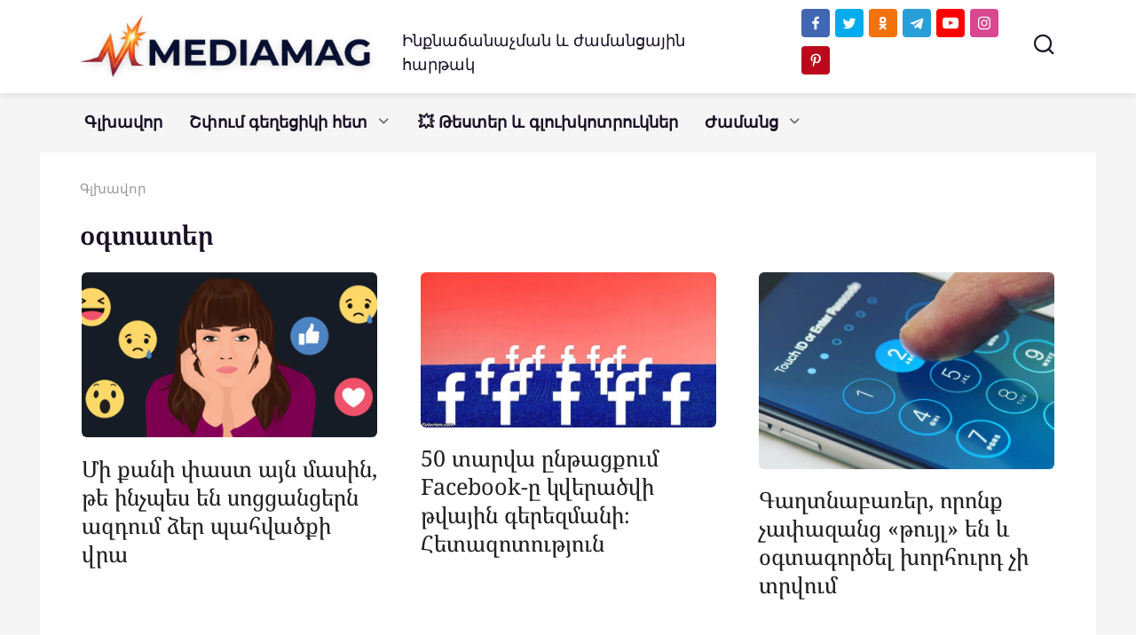

--- FILE ---
content_type: text/html; charset=UTF-8
request_url: https://mediamag.am/tag/%D6%85%D5%A3%D5%BF%D5%A1%D5%BF%D5%A5%D6%80/
body_size: 28048
content:
<!doctype html>
<html dir="ltr" lang="hy-AM" prefix="og: https://ogp.me/ns#">
<head>
    <meta charset="UTF-8">
    <meta name="viewport" content="width=device-width, initial-scale=1">
	<meta property="fb:pages" content="104230917979181" />


    <title>օգտատեր | MediaMag</title>

		<!-- All in One SEO 4.9.3 - aioseo.com -->
	<meta name="robots" content="max-image-preview:large" />
	<meta name="google-site-verification" content="Qg_H9P54s4kaPCqLnr8vqfTEdrUyFLnBGCHERUfmaB0" />
	<meta name="yandex-verification" content="6e2d2d605768cf23" />
	<meta name="keywords" content="սոցիալական ցանցեր,օգտատեր,պահվածք,վարք,հոգեբանություն,facebook,գերեզման,մահացած,պրոբլեմ,գաղտնաբառ,թույլ,ֆեյսբուք,մարդ,մարդկային տիպ,տեսակ,բնավորություն,ստատուս,լուսանկարներ,պրոֆիլ,էջ,հավելված,սոցիալական ցանց,օգտվող,ներկայացուցիչ,social network,users,vkontakte,twitter,օդնոկլասնիկի,foursquare,բջջային հավելված,ծրագիր,դժբախտ,կյանք,որակ,վտանգ,ինտերնետ,համացանց,էլեկտրոնային փոստ,վիճակագրություն,google,youtube,gmail,հանրություն,լրատվական,կայք,անձնական,տիրույթ,տարածք,դաասակարգում,ինֆոգրաֆիկա,ինֆոգրաֆիա,նկար,լուսանկար,տվյալներ,արխիվ,բեռնել,նոր հնարավորություն,հավելու,enemygraph,թշնամի,facebook timeline,մարկ ցուկերբերգ,նորարարություն,տրամադրություն,ինչպես օգտվել,մարկ ցուկենբերգ,new york times,մայիսի 31,ny times,ադրբեջան,արցախ,պատերազմ,բողոքի նամակ,թերթի խմբագրություն,հակահայկական,հոդված,նամակի օրինակ,տարածեք" />
	<link rel="canonical" href="https://mediamag.am/tag/%d6%85%d5%a3%d5%bf%d5%a1%d5%bf%d5%a5%d6%80/" />
	<meta name="generator" content="All in One SEO (AIOSEO) 4.9.3" />
		<script type="application/ld+json" class="aioseo-schema">
			{"@context":"https:\/\/schema.org","@graph":[{"@type":"BreadcrumbList","@id":"https:\/\/mediamag.am\/tag\/%D6%85%D5%A3%D5%BF%D5%A1%D5%BF%D5%A5%D6%80\/#breadcrumblist","itemListElement":[{"@type":"ListItem","@id":"https:\/\/mediamag.am#listItem","position":1,"name":"Home","item":"https:\/\/mediamag.am","nextItem":{"@type":"ListItem","@id":"https:\/\/mediamag.am\/tag\/%d6%85%d5%a3%d5%bf%d5%a1%d5%bf%d5%a5%d6%80\/#listItem","name":"\u0585\u0563\u057f\u0561\u057f\u0565\u0580"}},{"@type":"ListItem","@id":"https:\/\/mediamag.am\/tag\/%d6%85%d5%a3%d5%bf%d5%a1%d5%bf%d5%a5%d6%80\/#listItem","position":2,"name":"\u0585\u0563\u057f\u0561\u057f\u0565\u0580","previousItem":{"@type":"ListItem","@id":"https:\/\/mediamag.am#listItem","name":"Home"}}]},{"@type":"CollectionPage","@id":"https:\/\/mediamag.am\/tag\/%D6%85%D5%A3%D5%BF%D5%A1%D5%BF%D5%A5%D6%80\/#collectionpage","url":"https:\/\/mediamag.am\/tag\/%D6%85%D5%A3%D5%BF%D5%A1%D5%BF%D5%A5%D6%80\/","name":"\u0585\u0563\u057f\u0561\u057f\u0565\u0580 | MediaMag","inLanguage":"hy-AM","isPartOf":{"@id":"https:\/\/mediamag.am\/#website"},"breadcrumb":{"@id":"https:\/\/mediamag.am\/tag\/%D6%85%D5%A3%D5%BF%D5%A1%D5%BF%D5%A5%D6%80\/#breadcrumblist"}},{"@type":"Organization","@id":"https:\/\/mediamag.am\/#organization","name":"MEDIAMAG LLC","description":"\u0540\u0561\u0575\u056f\u0561\u056f\u0561\u0576 \u0563\u056c\u056d\u0561\u057e\u0578\u0580 \u056a\u0561\u0574\u0561\u0576\u0581\u0561\u0575\u056b\u0576","url":"https:\/\/mediamag.am\/","telephone":"+37496227160","logo":{"@type":"ImageObject","url":"https:\/\/mediamag.am\/wp-content\/uploads\/2021\/02\/cropped-M-logo-1.png","@id":"https:\/\/mediamag.am\/tag\/%D6%85%D5%A3%D5%BF%D5%A1%D5%BF%D5%A5%D6%80\/#organizationLogo","width":512,"height":512},"image":{"@id":"https:\/\/mediamag.am\/tag\/%D6%85%D5%A3%D5%BF%D5%A1%D5%BF%D5%A5%D6%80\/#organizationLogo"},"sameAs":["https:\/\/twitter.com\/Mediamagam","https:\/\/www.instagram.com\/mediamagam\/","https:\/\/www.pinterest.com\/mediamagam","https:\/\/www.youtube.com\/mediamagblog"]},{"@type":"WebSite","@id":"https:\/\/mediamag.am\/#website","url":"https:\/\/mediamag.am\/","name":"MediaMag","description":"\u0540\u0561\u0575\u056f\u0561\u056f\u0561\u0576 \u0563\u056c\u056d\u0561\u057e\u0578\u0580 \u056a\u0561\u0574\u0561\u0576\u0581\u0561\u0575\u056b\u0576","inLanguage":"hy-AM","publisher":{"@id":"https:\/\/mediamag.am\/#organization"}}]}
		</script>
		<!-- All in One SEO -->

<link href='https://fonts.gstatic.com' crossorigin rel='preconnect' />
<link rel="alternate" type="application/rss+xml" title="MediaMag &raquo; օգտատեր Tag Feed" href="https://mediamag.am/tag/%d6%85%d5%a3%d5%bf%d5%a1%d5%bf%d5%a5%d6%80/feed/" />
<style id='wp-img-auto-sizes-contain-inline-css' type='text/css'>
img:is([sizes=auto i],[sizes^="auto," i]){contain-intrinsic-size:3000px 1500px}
/*# sourceURL=wp-img-auto-sizes-contain-inline-css */
</style>
<style id='wp-emoji-styles-inline-css' type='text/css'>

	img.wp-smiley, img.emoji {
		display: inline !important;
		border: none !important;
		box-shadow: none !important;
		height: 1em !important;
		width: 1em !important;
		margin: 0 0.07em !important;
		vertical-align: -0.1em !important;
		background: none !important;
		padding: 0 !important;
	}
/*# sourceURL=wp-emoji-styles-inline-css */
</style>
<style id='wp-block-library-inline-css' type='text/css'>
:root{--wp-block-synced-color:#7a00df;--wp-block-synced-color--rgb:122,0,223;--wp-bound-block-color:var(--wp-block-synced-color);--wp-editor-canvas-background:#ddd;--wp-admin-theme-color:#007cba;--wp-admin-theme-color--rgb:0,124,186;--wp-admin-theme-color-darker-10:#006ba1;--wp-admin-theme-color-darker-10--rgb:0,107,160.5;--wp-admin-theme-color-darker-20:#005a87;--wp-admin-theme-color-darker-20--rgb:0,90,135;--wp-admin-border-width-focus:2px}@media (min-resolution:192dpi){:root{--wp-admin-border-width-focus:1.5px}}.wp-element-button{cursor:pointer}:root .has-very-light-gray-background-color{background-color:#eee}:root .has-very-dark-gray-background-color{background-color:#313131}:root .has-very-light-gray-color{color:#eee}:root .has-very-dark-gray-color{color:#313131}:root .has-vivid-green-cyan-to-vivid-cyan-blue-gradient-background{background:linear-gradient(135deg,#00d084,#0693e3)}:root .has-purple-crush-gradient-background{background:linear-gradient(135deg,#34e2e4,#4721fb 50%,#ab1dfe)}:root .has-hazy-dawn-gradient-background{background:linear-gradient(135deg,#faaca8,#dad0ec)}:root .has-subdued-olive-gradient-background{background:linear-gradient(135deg,#fafae1,#67a671)}:root .has-atomic-cream-gradient-background{background:linear-gradient(135deg,#fdd79a,#004a59)}:root .has-nightshade-gradient-background{background:linear-gradient(135deg,#330968,#31cdcf)}:root .has-midnight-gradient-background{background:linear-gradient(135deg,#020381,#2874fc)}:root{--wp--preset--font-size--normal:16px;--wp--preset--font-size--huge:42px}.has-regular-font-size{font-size:1em}.has-larger-font-size{font-size:2.625em}.has-normal-font-size{font-size:var(--wp--preset--font-size--normal)}.has-huge-font-size{font-size:var(--wp--preset--font-size--huge)}.has-text-align-center{text-align:center}.has-text-align-left{text-align:left}.has-text-align-right{text-align:right}.has-fit-text{white-space:nowrap!important}#end-resizable-editor-section{display:none}.aligncenter{clear:both}.items-justified-left{justify-content:flex-start}.items-justified-center{justify-content:center}.items-justified-right{justify-content:flex-end}.items-justified-space-between{justify-content:space-between}.screen-reader-text{border:0;clip-path:inset(50%);height:1px;margin:-1px;overflow:hidden;padding:0;position:absolute;width:1px;word-wrap:normal!important}.screen-reader-text:focus{background-color:#ddd;clip-path:none;color:#444;display:block;font-size:1em;height:auto;left:5px;line-height:normal;padding:15px 23px 14px;text-decoration:none;top:5px;width:auto;z-index:100000}html :where(.has-border-color){border-style:solid}html :where([style*=border-top-color]){border-top-style:solid}html :where([style*=border-right-color]){border-right-style:solid}html :where([style*=border-bottom-color]){border-bottom-style:solid}html :where([style*=border-left-color]){border-left-style:solid}html :where([style*=border-width]){border-style:solid}html :where([style*=border-top-width]){border-top-style:solid}html :where([style*=border-right-width]){border-right-style:solid}html :where([style*=border-bottom-width]){border-bottom-style:solid}html :where([style*=border-left-width]){border-left-style:solid}html :where(img[class*=wp-image-]){height:auto;max-width:100%}:where(figure){margin:0 0 1em}html :where(.is-position-sticky){--wp-admin--admin-bar--position-offset:var(--wp-admin--admin-bar--height,0px)}@media screen and (max-width:600px){html :where(.is-position-sticky){--wp-admin--admin-bar--position-offset:0px}}

/*# sourceURL=wp-block-library-inline-css */
</style><style id='global-styles-inline-css' type='text/css'>
:root{--wp--preset--aspect-ratio--square: 1;--wp--preset--aspect-ratio--4-3: 4/3;--wp--preset--aspect-ratio--3-4: 3/4;--wp--preset--aspect-ratio--3-2: 3/2;--wp--preset--aspect-ratio--2-3: 2/3;--wp--preset--aspect-ratio--16-9: 16/9;--wp--preset--aspect-ratio--9-16: 9/16;--wp--preset--color--black: #000000;--wp--preset--color--cyan-bluish-gray: #abb8c3;--wp--preset--color--white: #ffffff;--wp--preset--color--pale-pink: #f78da7;--wp--preset--color--vivid-red: #cf2e2e;--wp--preset--color--luminous-vivid-orange: #ff6900;--wp--preset--color--luminous-vivid-amber: #fcb900;--wp--preset--color--light-green-cyan: #7bdcb5;--wp--preset--color--vivid-green-cyan: #00d084;--wp--preset--color--pale-cyan-blue: #8ed1fc;--wp--preset--color--vivid-cyan-blue: #0693e3;--wp--preset--color--vivid-purple: #9b51e0;--wp--preset--gradient--vivid-cyan-blue-to-vivid-purple: linear-gradient(135deg,rgb(6,147,227) 0%,rgb(155,81,224) 100%);--wp--preset--gradient--light-green-cyan-to-vivid-green-cyan: linear-gradient(135deg,rgb(122,220,180) 0%,rgb(0,208,130) 100%);--wp--preset--gradient--luminous-vivid-amber-to-luminous-vivid-orange: linear-gradient(135deg,rgb(252,185,0) 0%,rgb(255,105,0) 100%);--wp--preset--gradient--luminous-vivid-orange-to-vivid-red: linear-gradient(135deg,rgb(255,105,0) 0%,rgb(207,46,46) 100%);--wp--preset--gradient--very-light-gray-to-cyan-bluish-gray: linear-gradient(135deg,rgb(238,238,238) 0%,rgb(169,184,195) 100%);--wp--preset--gradient--cool-to-warm-spectrum: linear-gradient(135deg,rgb(74,234,220) 0%,rgb(151,120,209) 20%,rgb(207,42,186) 40%,rgb(238,44,130) 60%,rgb(251,105,98) 80%,rgb(254,248,76) 100%);--wp--preset--gradient--blush-light-purple: linear-gradient(135deg,rgb(255,206,236) 0%,rgb(152,150,240) 100%);--wp--preset--gradient--blush-bordeaux: linear-gradient(135deg,rgb(254,205,165) 0%,rgb(254,45,45) 50%,rgb(107,0,62) 100%);--wp--preset--gradient--luminous-dusk: linear-gradient(135deg,rgb(255,203,112) 0%,rgb(199,81,192) 50%,rgb(65,88,208) 100%);--wp--preset--gradient--pale-ocean: linear-gradient(135deg,rgb(255,245,203) 0%,rgb(182,227,212) 50%,rgb(51,167,181) 100%);--wp--preset--gradient--electric-grass: linear-gradient(135deg,rgb(202,248,128) 0%,rgb(113,206,126) 100%);--wp--preset--gradient--midnight: linear-gradient(135deg,rgb(2,3,129) 0%,rgb(40,116,252) 100%);--wp--preset--font-size--small: 19.5px;--wp--preset--font-size--medium: 20px;--wp--preset--font-size--large: 36.5px;--wp--preset--font-size--x-large: 42px;--wp--preset--font-size--normal: 22px;--wp--preset--font-size--huge: 49.5px;--wp--preset--font-family--noto-serif-armenian: Noto Serif Armenian;--wp--preset--font-family--noto-sans-armenian: Noto Sans Armenian;--wp--preset--font-family--ghea-mariam-armenian-unicode: GHEA;--wp--preset--spacing--20: 0.44rem;--wp--preset--spacing--30: 0.67rem;--wp--preset--spacing--40: 1rem;--wp--preset--spacing--50: 1.5rem;--wp--preset--spacing--60: 2.25rem;--wp--preset--spacing--70: 3.38rem;--wp--preset--spacing--80: 5.06rem;--wp--preset--shadow--natural: 6px 6px 9px rgba(0, 0, 0, 0.2);--wp--preset--shadow--deep: 12px 12px 50px rgba(0, 0, 0, 0.4);--wp--preset--shadow--sharp: 6px 6px 0px rgba(0, 0, 0, 0.2);--wp--preset--shadow--outlined: 6px 6px 0px -3px rgb(255, 255, 255), 6px 6px rgb(0, 0, 0);--wp--preset--shadow--crisp: 6px 6px 0px rgb(0, 0, 0);}:where(.is-layout-flex){gap: 0.5em;}:where(.is-layout-grid){gap: 0.5em;}body .is-layout-flex{display: flex;}.is-layout-flex{flex-wrap: wrap;align-items: center;}.is-layout-flex > :is(*, div){margin: 0;}body .is-layout-grid{display: grid;}.is-layout-grid > :is(*, div){margin: 0;}:where(.wp-block-columns.is-layout-flex){gap: 2em;}:where(.wp-block-columns.is-layout-grid){gap: 2em;}:where(.wp-block-post-template.is-layout-flex){gap: 1.25em;}:where(.wp-block-post-template.is-layout-grid){gap: 1.25em;}.has-black-color{color: var(--wp--preset--color--black) !important;}.has-cyan-bluish-gray-color{color: var(--wp--preset--color--cyan-bluish-gray) !important;}.has-white-color{color: var(--wp--preset--color--white) !important;}.has-pale-pink-color{color: var(--wp--preset--color--pale-pink) !important;}.has-vivid-red-color{color: var(--wp--preset--color--vivid-red) !important;}.has-luminous-vivid-orange-color{color: var(--wp--preset--color--luminous-vivid-orange) !important;}.has-luminous-vivid-amber-color{color: var(--wp--preset--color--luminous-vivid-amber) !important;}.has-light-green-cyan-color{color: var(--wp--preset--color--light-green-cyan) !important;}.has-vivid-green-cyan-color{color: var(--wp--preset--color--vivid-green-cyan) !important;}.has-pale-cyan-blue-color{color: var(--wp--preset--color--pale-cyan-blue) !important;}.has-vivid-cyan-blue-color{color: var(--wp--preset--color--vivid-cyan-blue) !important;}.has-vivid-purple-color{color: var(--wp--preset--color--vivid-purple) !important;}.has-black-background-color{background-color: var(--wp--preset--color--black) !important;}.has-cyan-bluish-gray-background-color{background-color: var(--wp--preset--color--cyan-bluish-gray) !important;}.has-white-background-color{background-color: var(--wp--preset--color--white) !important;}.has-pale-pink-background-color{background-color: var(--wp--preset--color--pale-pink) !important;}.has-vivid-red-background-color{background-color: var(--wp--preset--color--vivid-red) !important;}.has-luminous-vivid-orange-background-color{background-color: var(--wp--preset--color--luminous-vivid-orange) !important;}.has-luminous-vivid-amber-background-color{background-color: var(--wp--preset--color--luminous-vivid-amber) !important;}.has-light-green-cyan-background-color{background-color: var(--wp--preset--color--light-green-cyan) !important;}.has-vivid-green-cyan-background-color{background-color: var(--wp--preset--color--vivid-green-cyan) !important;}.has-pale-cyan-blue-background-color{background-color: var(--wp--preset--color--pale-cyan-blue) !important;}.has-vivid-cyan-blue-background-color{background-color: var(--wp--preset--color--vivid-cyan-blue) !important;}.has-vivid-purple-background-color{background-color: var(--wp--preset--color--vivid-purple) !important;}.has-black-border-color{border-color: var(--wp--preset--color--black) !important;}.has-cyan-bluish-gray-border-color{border-color: var(--wp--preset--color--cyan-bluish-gray) !important;}.has-white-border-color{border-color: var(--wp--preset--color--white) !important;}.has-pale-pink-border-color{border-color: var(--wp--preset--color--pale-pink) !important;}.has-vivid-red-border-color{border-color: var(--wp--preset--color--vivid-red) !important;}.has-luminous-vivid-orange-border-color{border-color: var(--wp--preset--color--luminous-vivid-orange) !important;}.has-luminous-vivid-amber-border-color{border-color: var(--wp--preset--color--luminous-vivid-amber) !important;}.has-light-green-cyan-border-color{border-color: var(--wp--preset--color--light-green-cyan) !important;}.has-vivid-green-cyan-border-color{border-color: var(--wp--preset--color--vivid-green-cyan) !important;}.has-pale-cyan-blue-border-color{border-color: var(--wp--preset--color--pale-cyan-blue) !important;}.has-vivid-cyan-blue-border-color{border-color: var(--wp--preset--color--vivid-cyan-blue) !important;}.has-vivid-purple-border-color{border-color: var(--wp--preset--color--vivid-purple) !important;}.has-vivid-cyan-blue-to-vivid-purple-gradient-background{background: var(--wp--preset--gradient--vivid-cyan-blue-to-vivid-purple) !important;}.has-light-green-cyan-to-vivid-green-cyan-gradient-background{background: var(--wp--preset--gradient--light-green-cyan-to-vivid-green-cyan) !important;}.has-luminous-vivid-amber-to-luminous-vivid-orange-gradient-background{background: var(--wp--preset--gradient--luminous-vivid-amber-to-luminous-vivid-orange) !important;}.has-luminous-vivid-orange-to-vivid-red-gradient-background{background: var(--wp--preset--gradient--luminous-vivid-orange-to-vivid-red) !important;}.has-very-light-gray-to-cyan-bluish-gray-gradient-background{background: var(--wp--preset--gradient--very-light-gray-to-cyan-bluish-gray) !important;}.has-cool-to-warm-spectrum-gradient-background{background: var(--wp--preset--gradient--cool-to-warm-spectrum) !important;}.has-blush-light-purple-gradient-background{background: var(--wp--preset--gradient--blush-light-purple) !important;}.has-blush-bordeaux-gradient-background{background: var(--wp--preset--gradient--blush-bordeaux) !important;}.has-luminous-dusk-gradient-background{background: var(--wp--preset--gradient--luminous-dusk) !important;}.has-pale-ocean-gradient-background{background: var(--wp--preset--gradient--pale-ocean) !important;}.has-electric-grass-gradient-background{background: var(--wp--preset--gradient--electric-grass) !important;}.has-midnight-gradient-background{background: var(--wp--preset--gradient--midnight) !important;}.has-small-font-size{font-size: var(--wp--preset--font-size--small) !important;}.has-medium-font-size{font-size: var(--wp--preset--font-size--medium) !important;}.has-large-font-size{font-size: var(--wp--preset--font-size--large) !important;}.has-x-large-font-size{font-size: var(--wp--preset--font-size--x-large) !important;}.has-noto-serif-armenian-font-family{font-family: var(--wp--preset--font-family--noto-serif-armenian) !important;}.has-noto-sans-armenian-font-family{font-family: var(--wp--preset--font-family--noto-sans-armenian) !important;}.has-ghea-mariam-armenian-unicode-font-family{font-family: var(--wp--preset--font-family--ghea-mariam-armenian-unicode) !important;}
/*# sourceURL=global-styles-inline-css */
</style>

<style id='classic-theme-styles-inline-css' type='text/css'>
/*! This file is auto-generated */
.wp-block-button__link{color:#fff;background-color:#32373c;border-radius:9999px;box-shadow:none;text-decoration:none;padding:calc(.667em + 2px) calc(1.333em + 2px);font-size:1.125em}.wp-block-file__button{background:#32373c;color:#fff;text-decoration:none}
/*# sourceURL=/wp-includes/css/classic-themes.min.css */
</style>
<link rel='stylesheet' id='ap-front-styles-css' href='https://mediamag.am/wp-content/plugins/accesspress-anonymous-post/css/frontend-style.css?ver=2.8.2'  media='all' />
<link rel='stylesheet' id='font-awesome-css' href='https://mediamag.am/wp-content/plugins/blog-sidebar-widget/public/css/fontawesome/font-awesome.min.css?ver=4.7.0'  media='all' />
<link rel='stylesheet' id='blog-sidebar-widget-css' href='https://mediamag.am/wp-content/plugins/blog-sidebar-widget/public/css/blog-sidebar-widget-public.min.css?ver=1.0.5'  media='all' />
<link rel='stylesheet' id='yelly-style-css' href='https://mediamag.am/wp-content/themes/yelly/assets/css/style.min.css?ver=3.0.9'  media='all' />
<link rel='stylesheet' id='arpw-style-css' href='https://mediamag.am/wp-content/plugins/advanced-random-posts-widget/assets/css/arpw-frontend.css?ver=6.9'  media='all' />
<script type="text/javascript" src="https://mediamag.am/wp-includes/js/jquery/jquery.min.js?ver=3.7.1" id="jquery-core-js"></script>
<script type="text/javascript" src="https://mediamag.am/wp-includes/js/jquery/jquery-migrate.min.js?ver=3.4.1" id="jquery-migrate-js"></script>
<link rel="https://api.w.org/" href="https://mediamag.am/wp-json/" /><link rel="alternate" title="JSON" type="application/json" href="https://mediamag.am/wp-json/wp/v2/tags/1013" /><link rel="EditURI" type="application/rsd+xml" title="RSD" href="https://mediamag.am/xmlrpc.php?rsd" />
<meta name="generator" content="WordPress 6.9" />
  <script src="https://cdn.onesignal.com/sdks/web/v16/OneSignalSDK.page.js" defer></script>
  <script>
          window.OneSignalDeferred = window.OneSignalDeferred || [];
          OneSignalDeferred.push(async function(OneSignal) {
            await OneSignal.init({
              appId: "cd7b49a0-0c69-4123-88b8-8e8f5c75f996",
              serviceWorkerOverrideForTypical: true,
              path: "https://mediamag.am/wp-content/plugins/onesignal-free-web-push-notifications/sdk_files/",
              serviceWorkerParam: { scope: "/wp-content/plugins/onesignal-free-web-push-notifications/sdk_files/push/onesignal/" },
              serviceWorkerPath: "OneSignalSDKWorker.js",
            });
          });

          // Unregister the legacy OneSignal service worker to prevent scope conflicts
          if (navigator.serviceWorker) {
            navigator.serviceWorker.getRegistrations().then((registrations) => {
              // Iterate through all registered service workers
              registrations.forEach((registration) => {
                // Check the script URL to identify the specific service worker
                if (registration.active && registration.active.scriptURL.includes('OneSignalSDKWorker.js.php')) {
                  // Unregister the service worker
                  registration.unregister().then((success) => {
                    if (success) {
                      console.log('OneSignalSW: Successfully unregistered:', registration.active.scriptURL);
                    } else {
                      console.log('OneSignalSW: Failed to unregister:', registration.active.scriptURL);
                    }
                  });
                }
              });
            }).catch((error) => {
              console.error('Error fetching service worker registrations:', error);
            });
        }
        </script>
<link rel="preload" href="https://mediamag.am/wp-content/themes/yelly/assets/fonts/icomoon.ttf" as="font" crossorigin><script>var fixed_header = 'yes';</script>
    <style>.site-logotype{max-width:400px}.site-logotype img{max-height:70px}.scrolltop{height:57px}body{color:#1a1025}body{background-color:#f5f5f5}::selection, .card-slider__category, .card-slider-container .swiper-pagination-bullet-active, .post-card--grid .post-card__thumbnail:before, .post-card:not(.post-card--small) .post-card__thumbnail a:before, .post-card:not(.post-card--small) .post-card__category,  .post-box--high .post-box__category span, .post-box--wide .post-box__category span, .page-separator, .pagination .nav-links .page-numbers:not(.dots):not(.current):before, .btn, .btn-primary:hover, .btn-primary:not(:disabled):not(.disabled).active, .btn-primary:not(:disabled):not(.disabled):active, .show>.btn-primary.dropdown-toggle, .comment-respond .form-submit input, .widget-area .widget-header, .page-links__item, .pagination .nav-links .page-numbers{background-color:#1a1025}.entry-image--big .entry-image__body .post-card__category a, .entry-category a, .home-text ul:not([class])>li:before, .home-text ul.wp-block-list>li:before, .entry-content ul:not([class])>li:before, .entry-content ul.wp-block-list>li:before, .taxonomy-description ul:not([class])>li:before, .taxonomy-description ul.wp-block-list>li:before, .widget_categories ul.menu li a:before, .widget_categories ul.menu li span:before, .widget_categories>ul li a:before, .widget_categories>ul li span:before, .widget_nav_menu ul.menu li a:before, .widget_nav_menu ul.menu li span:before, .widget_nav_menu>ul li a:before, .widget_nav_menu>ul li span:before, .page-links .page-numbers:not(.dots):not(.current):before, .page-links .post-page-numbers:not(.dots):not(.current):before, .pagination .nav-links .page-numbers:not(.dots):not(.current):before, .pagination .nav-links .post-page-numbers:not(.dots):not(.current):before, .entry-image--full .entry-image__body .post-card__category a, .entry-image--fullscreen .entry-image__body .post-card__category a, .entry-image--wide .entry-image__body .post-card__category a{background-color:#1a1025}.comment-respond input:focus, select:focus, textarea:focus, .post-card--grid.post-card--thumbnail-no, .post-card--standard:after, .post-card--related.post-card--thumbnail-no:hover, .spoiler-box, .btn-primary, .btn-primary:hover, .btn-primary:not(:disabled):not(.disabled).active, .btn-primary:not(:disabled):not(.disabled):active, .show>.btn-primary.dropdown-toggle, .inp:focus, .entry-tag:focus, .entry-tag:hover, .search-screen .search-form .search-field:focus, .entry-content blockquote:not(.wpremark),
        .input:focus, input[type=color]:focus, input[type=date]:focus, input[type=datetime-local]:focus, input[type=datetime]:focus, input[type=email]:focus, input[type=month]:focus, input[type=number]:focus, input[type=password]:focus, input[type=range]:focus, input[type=search]:focus, input[type=tel]:focus, input[type=text]:focus, input[type=time]:focus, input[type=url]:focus, input[type=week]:focus, select:focus, textarea:focus{border-color:#1a1025 !important}.post-card--grid a:hover, .post-card--small .post-card__category, .post-card__author:before, .post-card__comments:before, .post-card__date:before, .post-card__like:before, .post-card__views:before, .entry-author:before, .entry-date:before, .entry-time:before, .entry-views:before, .entry-comments:before, .entry-content ol:not([class])>li:before, .entry-content ol.wp-block-list>li:before, .text-content ol:not([class])>li:before, .text-content ol.wp-block-list>li:before, .taxonomy-description ol:not([class])>li:before, .taxonomy-description ol.wp-block-list>li:before, .entry-content blockquote:before, .spoiler-box__title:after, .search-icon:hover:before, .search-form .search-submit:hover:before, .star-rating-item.hover,
        .comment-list .bypostauthor>.comment-body .comment-author:after,
        .search-screen .search-form .search-submit:before, .widget_categories ul li:before,
        .star-rating--score-1:not(.hover) .star-rating-item:nth-child(1),
        .star-rating--score-2:not(.hover) .star-rating-item:nth-child(1), .star-rating--score-2:not(.hover) .star-rating-item:nth-child(2),
        .star-rating--score-3:not(.hover) .star-rating-item:nth-child(1), .star-rating--score-3:not(.hover) .star-rating-item:nth-child(2), .star-rating--score-3:not(.hover) .star-rating-item:nth-child(3),
        .star-rating--score-4:not(.hover) .star-rating-item:nth-child(1), .star-rating--score-4:not(.hover) .star-rating-item:nth-child(2), .star-rating--score-4:not(.hover) .star-rating-item:nth-child(3), .star-rating--score-4:not(.hover) .star-rating-item:nth-child(4),
        .star-rating--score-5:not(.hover) .star-rating-item:nth-child(1), .star-rating--score-5:not(.hover) .star-rating-item:nth-child(2), .star-rating--score-5:not(.hover) .star-rating-item:nth-child(3), .star-rating--score-5:not(.hover) .star-rating-item:nth-child(4), .star-rating--score-5:not(.hover) .star-rating-item:nth-child(5){color:#1a1025}.entry-content a, .entry-content a:visited, .spanlink, .comment-reply-link, .pseudo-link, .widget_calendar a, .widget_recent_comments a, .child-categories ul li a{color:#1e73be}.child-categories ul li a{border-color:#1e73be}a:hover, a:focus, a:active, .spanlink:hover, .top-menu ul li>span:hover, .main-navigation ul li a:hover, .main-navigation ul li span:hover, .footer-navigation ul li a:hover, .footer-navigation ul li span:hover, .comment-reply-link:hover, .pseudo-link:hover, .child-categories ul li a:hover{color:#ff4500}.top-menu>ul>li>a:before, .top-menu>ul>li>span:before{background:#ff4500}.child-categories ul li a:hover, .post-box--no-thumb a:hover{border-color:#ff4500}.post-box--card:hover{box-shadow: inset 0 0 0 1px #ff4500}.post-box--card:hover{-webkit-box-shadow: inset 0 0 0 1px #ff4500}@media (min-width: 768px){body{background-attachment: scroll}}.site-header, .site-header a, .site-header .pseudo-link, .site-header .main-navigation ul li a, .site-header .main-navigation ul li span{color:#1a1025}.humburger span, .top-menu>ul>li>a:before, .top-menu>ul>li>span:before{background:#1a1025}.site-header{background-color:#ffffff}@media (min-width: 992px){.site-header ul li .sub-menu{background-color:#ffffff}}.main-navigation, .footer-navigation, .footer-navigation .removed-link, .main-navigation .removed-link, .main-navigation ul li>a, .footer-navigation ul li>a{color:#1a1025}.main-navigation, .main-navigation ul li .sub-menu li, .main-navigation ul li.menu-item-has-children:before, .footer-navigation, .footer-navigation ul li .sub-menu li, .footer-navigation ul li.menu-item-has-children:before{background-color:#f5f5f5}.site-footer{background-color:#1a1025}body{font-family:"Arial" ,"Helvetica Neue", Helvetica, Arial, sans-serif;font-size:18px;}.site-title, .site-title a{font-family:"Arial" ,"Helvetica Neue", Helvetica, Arial, sans-serif;}.site-description{font-family:"Arial" ,"Helvetica Neue", Helvetica, Arial, sans-serif;}.main-navigation ul li a, .main-navigation ul li span, .footer-navigation ul li a, .footer-navigation ul li span{font-family:"Arial" ,"Helvetica Neue", Helvetica, Arial, sans-serif;}</style>

<!-- Meta Pixel Code -->
<script type='text/javascript'>
!function(f,b,e,v,n,t,s){if(f.fbq)return;n=f.fbq=function(){n.callMethod?
n.callMethod.apply(n,arguments):n.queue.push(arguments)};if(!f._fbq)f._fbq=n;
n.push=n;n.loaded=!0;n.version='2.0';n.queue=[];t=b.createElement(e);t.async=!0;
t.src=v;s=b.getElementsByTagName(e)[0];s.parentNode.insertBefore(t,s)}(window,
document,'script','https://connect.facebook.net/en_US/fbevents.js?v=next');
</script>
<!-- End Meta Pixel Code -->

      <script type='text/javascript'>
        var url = window.location.origin + '?ob=open-bridge';
        fbq('set', 'openbridge', '268395727846696', url);
      </script>
    <script type='text/javascript'>fbq('init', '268395727846696', {}, {
    "agent": "wordpress-6.9-3.0.16"
})</script><script type='text/javascript'>
    fbq('track', 'PageView', []);
  </script>
<!-- Meta Pixel Code -->
<noscript>
<img height="1" width="1" style="display:none" alt="fbpx"
src="https://www.facebook.com/tr?id=268395727846696&ev=PageView&noscript=1" />
</noscript>
<!-- End Meta Pixel Code -->
<link rel="icon" href="https://mediamag.am/wp-content/uploads/2026/01/cropped-circle-logo-32x32.png" sizes="32x32" />
<link rel="icon" href="https://mediamag.am/wp-content/uploads/2026/01/cropped-circle-logo-192x192.png" sizes="192x192" />
<link rel="apple-touch-icon" href="https://mediamag.am/wp-content/uploads/2026/01/cropped-circle-logo-180x180.png" />
<meta name="msapplication-TileImage" content="https://mediamag.am/wp-content/uploads/2026/01/cropped-circle-logo-270x270.png" />
		<style type="text/css" id="wp-custom-css">
			/************************************************************
 * MEDIAMAG.AM - ՌԵԴԻԶԱՅՆԻ ՍՏՐԱՏԵԳԻԱ (WARM MINIMALISM)
 * Վերջին թարմացումը՝ Հունվար 2026
 ************************************************************/

/* 1. ԳԼՈՒԲԱԼ ՈՃԵՐ ԵՎ ՖՈՆ */
body {
    background-color: #f5f5f5 !important; /* Տաք մինիմալիզմի հիմնական ֆոնը */
}

/* Հեռացնում ենք կողմնակի պլագինների ավելորդ հղումները */
div.testme_backlink { 
    display: none !important; 
}

/* 2. HEADER ԵՎ ԲՐԵՆԴԻՆԳ */
.site-header {
    background: linear-gradient(180deg,  0%, #b33d2f 100%) !important;
    box-shadow: 0 2px 10px rgba(0,0,0,0.1) !important;
    border-bottom: 1px solid rgba(255,255,255,0.1);
}

.site-logotype img {
    filter: drop-shadow(0 2px 4px rgba(0,0,0,0.15)) !important;
    transition: transform 0.3s ease;
}

.site-logotype img:hover {
    transform: scale(1.02); /* Թեթև մեծացում լոգոյի վրա պահելիս */
}

/* 3. ՀՈԴՎԱԾԻ ՔԱՐՏԵՐ (POST CARDS) - ՀՈՎԵՐ ԷՖԵԿՏՆԵՐ */
.post-card, 
.post-card--vertical, 
.post-card--related {
    /* Ավելացրեցինք border-color-ի անիմացիան */
    transition: transform 0.3s ease, box-shadow 0.3s ease, border-color 0.3s ease !important;
    border: 1px solid transparent !important; /* Սա պետք է, որպեսզի հովերի ժամանակ քարտը չթռնի */
}

.post-card:hover, 
.post-card--vertical:hover, 
.post-card--related:hover {
    transform: translateY(-6px) !important; 
    z-index: 5;

    /* Ահա քո Electric Amber Լուսավորությունը */
    /* Առաջինը՝ մեծ փափուկ լույս, Երկրորդը՝ խորություն տվող ստվեր */
    box-shadow: 0 15px 30px -5px rgba(255, 191, 0, 0.3), 
                0 10px 20px rgba(0,0,0,0.05) !important;

    /* Նուրբ Electric Amber եզրագիծ */
    border-color: rgba(255, 191, 0, 0.5) !important;
}

.post-card__thumbnail img {
    transition: opacity 0.3s ease !important;
}

/* 4. ՍԱՅԴԲԱՐԻ (SIDEBAR) ՌԵԴԻԶԱՅՆ */
#secondary {
    background: transparent !important;
    border: none !important;
}

/* Վիջեթների քարտերը սայդբարում */
#secondary .widget {
    background: #ffffff !important;
    border-radius: 15px !important;
    padding: 20px !important;
    margin-bottom: 25px !important;
    box-shadow: 0 8px 25px rgba(0,0,0,0.06) !important;
    border: none !important;
}

/* Վիջեթների վերնագրերը՝ Ձախակողմյան նարնջագույն գծով */
#secondary .widget-header, 
#secondary .widget-title {
    border-left: 5px solid #FF4500 !important; /* Բրենդային նարնջագույն շեշտադրում */
    padding: 0 0 0 15px !important;
    background: transparent !important;
    border-bottom: none !important;
    border-top: none !important;
    border-right: none !important;
    margin-bottom: 20px !important;
    font-family: "Noto Serif Armenian", serif !important;
    font-size: 18px !important;
    font-weight: 700 !important;
    color: #333 !important;
    line-height: 1.1 !important;
    display: block !important;
    position: relative !important;
}

/* Հեռացնում ենք Yelly թեմայի լռելյայն դեկորատիվ գծերը */
#secondary .widget-header::after, 
#secondary .widget-header::before,
#secondary .widget-title::after,
#secondary .widget-title::before {
    display: none !important;
    content: none !important;
}

#secondary .widget-header span,
#secondary .widget-title span {
    background: transparent !important;
    padding: 0 !important;
}

/* 5. TELEGRAM ԳՈՎԱԶԴԱՅԻՆ ԲԼՈԿՆԵՐ (DESKTOP) */
.telegram-promo-block {
    text-align: center;
    margin: 40px auto;
    max-width: 600px;
    border-top: 1px solid #eeeeee;
    border-bottom: 1px solid #eeeeee;
    padding: 25px 0;
}

.telegram-promo-headline {
    font-size: 22px;
    font-weight: bold;
    margin-bottom: 15px;
    color: #0088cc;
}

.telegram-promo-button {
    display: inline-block;
    background-color: #0088cc;
    color: #ffffff !important;
    padding: 12px 25px;
    border-radius: 25px;
    text-decoration: none;
    font-weight: bold;
}

/* 6. ՄՈԲԱՅԼ ՏԱՐԲԵՐԱԿԻ ՈՃԵՐ ԵՎ ՆԱՎԻԳԱՑԻԱ */

/* Մոբայլ ստորին մենյու */
.mobile-bottom-nav {
    display: none;
    position: fixed;
    bottom: 0; left: 0; right: 0;
    height: 65px;
    background-color: #f5f5f5;
    box-shadow: 0 -2px 10px rgba(0,0,0,0.1);
    z-index: 9999;
    flex-direction: row;
    justify-content: space-around;
    align-items: center;
    border-top: 1px solid #e0e0e0;
}

.nav-item {
    text-decoration: bold !important;
    display: flex;
    flex-direction: column;
    align-items: center;
    color: #1A1025;
    flex: 1;
}

.nav-icon { font-size: 20px; }
.nav-label { font-size: 10px; font-weight: 600; text-transform: uppercase; }

/* Մոբայլ Telegram քարտ հոդվածների մեջ */
.mm-mobile-tg-card {
    background: #ffffff !important;
    border: 1px solid #e0e0e0 !important;
    border-radius: 12px !important;
    padding: 10px 15px !important;
    margin: 5px 15px !important;
    box-shadow: 0 4px 12px rgba(0,0,0,0.05) !important;
    display: flex;
    flex-direction: column;
    gap: 8px !important;
}

.mm-tg-header { display: flex; align-items: center; gap: 10px; }
.mm-tg-name {
    font-family: "Noto Serif Armenian", serif !important;
    font-weight: 700 !important;
    font-size: 14px !important;
    color: #2b2b2b !important;
}

.mm-tg-action-btn {
    background-color: #0088cc !important;
    color: #ffffff !important;
    text-align: center;
    padding: 10px !important;
    border-radius: 8px !important;
    font-weight: 700 !important;
    font-size: 13px !important;
    text-decoration: none !important;
}

/* 7. RESPONSIVE ՈՒՂՂՈՒՄՆԵՐ (MEDIA QUERIES) */

/* Պլանշետների համար */
@media (max-width: 991px) {
    .humburger.js-humburger, #site-navigation.main-navigation { 
        display: none !important; 
    }
}

/* Հեռախոսների համար */
@media (max-width: 768px) {
    .header-html-1, .social-links, .header-search { 
        display: none !important; 
    }
    
    .site-logotype img { 
        max-height: 45px !important; 
        width: auto !important; 
    }
    
    body { 
        padding-top: 55px !important; 
        padding-bottom: 65px !important; 
    }
    
    #content.site-content, .site-content-inner {
        padding-top: 0 !important;
        margin-top: 0 !important;
    }

    .mobile-bottom-nav { 
        display: flex; 
    }
    
    .b-r--before_site_content {
        display: block !important;
        padding: 0 !important;
        margin: 0 !important;
    }
}

/* 8. ՎԻԴԵՈՆԵՐԻ ՕՊՏԻՄԻԶԱՑԻԱ (RESPONSIVE VIDEO) */
.video-container {
    position: relative;
    padding-bottom: 56.25%;
    height: 0;
    overflow: hidden;
}

.video-container iframe {
    position: absolute;
    top: 0; left: 0;
    width: 100%; height: 100%;
}


/* 9. Post Category slider */
/* 1. Վիջեթի հիմնական ֆոնը (սա արդեն ունես, թող մնա) */
.blogslider-wdget {
    background-color: #1a1025 !important;
    padding: 10px;
    border-radius: 5px;
}

/* 2. ԿԱՐԵՎՈՐԸ. Փոխում ենք ներսի կապույտ քարտի գույնը */
.blogslider-wdget .owl-carousel .item {
    background-color: #1a1025 !important; /* Դարձնում ենք նույն մուգ մանուշակագույնը */
    /* Կամ կարող ես գրել transparent, որ թափանցիկ լինի ու երևա տակի գույնը */
}

/* 3. Տեքստերի գույները (սա էլ ճիշտ էր գրված, թող մնա) */
.blogslider-wdget .widget-header,
.blogslider-wdget .title a,
.blogslider-wdget .cat-links a {
    color: white !important;
    border-color: white !important;
}

/* Hover էֆեկտը */
.blogslider-wdget .title a:hover,
.blogslider-wdget .cat-links a:hover {
    color: #ffbf00 !important;
}

/* Փոխում ենք Next տեքստը */
.pagination .nav-links .next {
    font-size: 0 !important;
}
.pagination .nav-links .next::after {
    content: 'Հաջորդ';
    font-size: 18px; /* կամ քո ուզած չափը */
}

/* Փոխում ենք Previous տեքստը */
.pagination .nav-links .prev {
    font-size: 0 !important;
}
.pagination .nav-links .prev::after {
    content: 'Նախորդ';
    font-size: 18px;
}

/* --- Vision 2026 Mobile Search Styles --- */

/* Ընդհանուր կոնտեյներ - PC-ով թաքցնել */
.mm-mobile-search-wrapper {
    display: none;
}

/* Միայն Մոբայլ (768px-ից ցածր) */
@media (max-width: 768px) {
    
    .mm-mobile-search-wrapper {
        display: block;
    }

    /* Իկոնայի դիրքը - Աջ Անկյուն */
    .mm-search-trigger {
        position: fixed; /* Ֆիքսված, որ սքրոլ անելիս մնա */
        top: 20px;       /* Հեռավորությունը վերևից (կարող ես փոխել) */
        right: 20px;     /* Հեռավորությունը աջից */
        z-index: 99999;  /* Ամենավերևում */
        cursor: pointer;
        background: rgba(26, 16, 37, 0.8); /* Թեթև մուգ ֆոն տակը՝ կարդալիության համար */
        padding: 5px;
        border-radius: 50%;
        box-shadow: 0 2px 10px rgba(0,0,0,0.2);
    }

    /* Որոնման դաշտի կոնտեյներ */
    .mm-search-overlay {
        position: fixed;
        top: 70px; /* Իկոնայից մի փոքր ներքև */
        right: 20px;
        width: 250px;
        background-color: #1A1025; /* Deep Indigo */
        padding: 10px;
        border-radius: 8px;
        border: 1px solid #FF4500; /* Signal Orange Border */
        display: flex;
        gap: 5px;
        
        /* Անիմացիա */
        opacity: 0;
        visibility: hidden;
        transform: translateY(-10px);
        transition: all 0.3s ease;
        z-index: 99998;
    }

    /* Երբ ակտիվ է (սեղմելուց հետո) */
    .mm-search-overlay.active {
        opacity: 1;
        visibility: visible;
        transform: translateY(0);
    }

    /* Input դաշտի ոճը */
    .mm-search-input {
        width: 100%;
        background: #fff;
        border: none;
        padding: 8px 12px;
        border-radius: 4px;
        font-size: 16px;
        color: #333;
        outline: none;
    }

    /* Submit կոճակ */
    .mm-search-submit {
        background: #FF4500; /* Orange */
        color: white;
        border: none;
        padding: 0 15px;
        border-radius: 4px;
        font-weight: bold;
        cursor: pointer;
    }
}		</style>
			<!-- Fonts Plugin CSS - https://fontsplugin.com/ -->
	<style>
		/* Cached: January 22, 2026 at 10:03am */
/* armenian */
@font-face {
  font-family: 'Noto Sans Armenian';
  font-style: normal;
  font-weight: 100;
  font-stretch: 100%;
  font-display: swap;
  src: url(https://fonts.gstatic.com/s/notosansarmenian/v47/ZgN7jOZKPa7CHqq0h37c7ReDUubm2SEdFXp7ig73qtTY5idbxZhVoDur.woff2) format('woff2');
  unicode-range: U+0308, U+0530-058F, U+2010, U+2024, U+25CC, U+FB13-FB17;
}
/* latin-ext */
@font-face {
  font-family: 'Noto Sans Armenian';
  font-style: normal;
  font-weight: 100;
  font-stretch: 100%;
  font-display: swap;
  src: url(https://fonts.gstatic.com/s/notosansarmenian/v47/ZgN7jOZKPa7CHqq0h37c7ReDUubm2SEdFXp7ig73qtTY5idbxYZVoDur.woff2) format('woff2');
  unicode-range: U+0100-02BA, U+02BD-02C5, U+02C7-02CC, U+02CE-02D7, U+02DD-02FF, U+0304, U+0308, U+0329, U+1D00-1DBF, U+1E00-1E9F, U+1EF2-1EFF, U+2020, U+20A0-20AB, U+20AD-20C0, U+2113, U+2C60-2C7F, U+A720-A7FF;
}
/* latin */
@font-face {
  font-family: 'Noto Sans Armenian';
  font-style: normal;
  font-weight: 100;
  font-stretch: 100%;
  font-display: swap;
  src: url(https://fonts.gstatic.com/s/notosansarmenian/v47/ZgN7jOZKPa7CHqq0h37c7ReDUubm2SEdFXp7ig73qtTY5idbxYhVoA.woff2) format('woff2');
  unicode-range: U+0000-00FF, U+0131, U+0152-0153, U+02BB-02BC, U+02C6, U+02DA, U+02DC, U+0304, U+0308, U+0329, U+2000-206F, U+20AC, U+2122, U+2191, U+2193, U+2212, U+2215, U+FEFF, U+FFFD;
}
/* armenian */
@font-face {
  font-family: 'Noto Sans Armenian';
  font-style: normal;
  font-weight: 200;
  font-stretch: 100%;
  font-display: swap;
  src: url(https://fonts.gstatic.com/s/notosansarmenian/v47/ZgN7jOZKPa7CHqq0h37c7ReDUubm2SEdFXp7ig73qtTY5idbxZhVoDur.woff2) format('woff2');
  unicode-range: U+0308, U+0530-058F, U+2010, U+2024, U+25CC, U+FB13-FB17;
}
/* latin-ext */
@font-face {
  font-family: 'Noto Sans Armenian';
  font-style: normal;
  font-weight: 200;
  font-stretch: 100%;
  font-display: swap;
  src: url(https://fonts.gstatic.com/s/notosansarmenian/v47/ZgN7jOZKPa7CHqq0h37c7ReDUubm2SEdFXp7ig73qtTY5idbxYZVoDur.woff2) format('woff2');
  unicode-range: U+0100-02BA, U+02BD-02C5, U+02C7-02CC, U+02CE-02D7, U+02DD-02FF, U+0304, U+0308, U+0329, U+1D00-1DBF, U+1E00-1E9F, U+1EF2-1EFF, U+2020, U+20A0-20AB, U+20AD-20C0, U+2113, U+2C60-2C7F, U+A720-A7FF;
}
/* latin */
@font-face {
  font-family: 'Noto Sans Armenian';
  font-style: normal;
  font-weight: 200;
  font-stretch: 100%;
  font-display: swap;
  src: url(https://fonts.gstatic.com/s/notosansarmenian/v47/ZgN7jOZKPa7CHqq0h37c7ReDUubm2SEdFXp7ig73qtTY5idbxYhVoA.woff2) format('woff2');
  unicode-range: U+0000-00FF, U+0131, U+0152-0153, U+02BB-02BC, U+02C6, U+02DA, U+02DC, U+0304, U+0308, U+0329, U+2000-206F, U+20AC, U+2122, U+2191, U+2193, U+2212, U+2215, U+FEFF, U+FFFD;
}
/* armenian */
@font-face {
  font-family: 'Noto Sans Armenian';
  font-style: normal;
  font-weight: 300;
  font-stretch: 100%;
  font-display: swap;
  src: url(https://fonts.gstatic.com/s/notosansarmenian/v47/ZgN7jOZKPa7CHqq0h37c7ReDUubm2SEdFXp7ig73qtTY5idbxZhVoDur.woff2) format('woff2');
  unicode-range: U+0308, U+0530-058F, U+2010, U+2024, U+25CC, U+FB13-FB17;
}
/* latin-ext */
@font-face {
  font-family: 'Noto Sans Armenian';
  font-style: normal;
  font-weight: 300;
  font-stretch: 100%;
  font-display: swap;
  src: url(https://fonts.gstatic.com/s/notosansarmenian/v47/ZgN7jOZKPa7CHqq0h37c7ReDUubm2SEdFXp7ig73qtTY5idbxYZVoDur.woff2) format('woff2');
  unicode-range: U+0100-02BA, U+02BD-02C5, U+02C7-02CC, U+02CE-02D7, U+02DD-02FF, U+0304, U+0308, U+0329, U+1D00-1DBF, U+1E00-1E9F, U+1EF2-1EFF, U+2020, U+20A0-20AB, U+20AD-20C0, U+2113, U+2C60-2C7F, U+A720-A7FF;
}
/* latin */
@font-face {
  font-family: 'Noto Sans Armenian';
  font-style: normal;
  font-weight: 300;
  font-stretch: 100%;
  font-display: swap;
  src: url(https://fonts.gstatic.com/s/notosansarmenian/v47/ZgN7jOZKPa7CHqq0h37c7ReDUubm2SEdFXp7ig73qtTY5idbxYhVoA.woff2) format('woff2');
  unicode-range: U+0000-00FF, U+0131, U+0152-0153, U+02BB-02BC, U+02C6, U+02DA, U+02DC, U+0304, U+0308, U+0329, U+2000-206F, U+20AC, U+2122, U+2191, U+2193, U+2212, U+2215, U+FEFF, U+FFFD;
}
/* armenian */
@font-face {
  font-family: 'Noto Sans Armenian';
  font-style: normal;
  font-weight: 400;
  font-stretch: 100%;
  font-display: swap;
  src: url(https://fonts.gstatic.com/s/notosansarmenian/v47/ZgN7jOZKPa7CHqq0h37c7ReDUubm2SEdFXp7ig73qtTY5idbxZhVoDur.woff2) format('woff2');
  unicode-range: U+0308, U+0530-058F, U+2010, U+2024, U+25CC, U+FB13-FB17;
}
/* latin-ext */
@font-face {
  font-family: 'Noto Sans Armenian';
  font-style: normal;
  font-weight: 400;
  font-stretch: 100%;
  font-display: swap;
  src: url(https://fonts.gstatic.com/s/notosansarmenian/v47/ZgN7jOZKPa7CHqq0h37c7ReDUubm2SEdFXp7ig73qtTY5idbxYZVoDur.woff2) format('woff2');
  unicode-range: U+0100-02BA, U+02BD-02C5, U+02C7-02CC, U+02CE-02D7, U+02DD-02FF, U+0304, U+0308, U+0329, U+1D00-1DBF, U+1E00-1E9F, U+1EF2-1EFF, U+2020, U+20A0-20AB, U+20AD-20C0, U+2113, U+2C60-2C7F, U+A720-A7FF;
}
/* latin */
@font-face {
  font-family: 'Noto Sans Armenian';
  font-style: normal;
  font-weight: 400;
  font-stretch: 100%;
  font-display: swap;
  src: url(https://fonts.gstatic.com/s/notosansarmenian/v47/ZgN7jOZKPa7CHqq0h37c7ReDUubm2SEdFXp7ig73qtTY5idbxYhVoA.woff2) format('woff2');
  unicode-range: U+0000-00FF, U+0131, U+0152-0153, U+02BB-02BC, U+02C6, U+02DA, U+02DC, U+0304, U+0308, U+0329, U+2000-206F, U+20AC, U+2122, U+2191, U+2193, U+2212, U+2215, U+FEFF, U+FFFD;
}
/* armenian */
@font-face {
  font-family: 'Noto Sans Armenian';
  font-style: normal;
  font-weight: 500;
  font-stretch: 100%;
  font-display: swap;
  src: url(https://fonts.gstatic.com/s/notosansarmenian/v47/ZgN7jOZKPa7CHqq0h37c7ReDUubm2SEdFXp7ig73qtTY5idbxZhVoDur.woff2) format('woff2');
  unicode-range: U+0308, U+0530-058F, U+2010, U+2024, U+25CC, U+FB13-FB17;
}
/* latin-ext */
@font-face {
  font-family: 'Noto Sans Armenian';
  font-style: normal;
  font-weight: 500;
  font-stretch: 100%;
  font-display: swap;
  src: url(https://fonts.gstatic.com/s/notosansarmenian/v47/ZgN7jOZKPa7CHqq0h37c7ReDUubm2SEdFXp7ig73qtTY5idbxYZVoDur.woff2) format('woff2');
  unicode-range: U+0100-02BA, U+02BD-02C5, U+02C7-02CC, U+02CE-02D7, U+02DD-02FF, U+0304, U+0308, U+0329, U+1D00-1DBF, U+1E00-1E9F, U+1EF2-1EFF, U+2020, U+20A0-20AB, U+20AD-20C0, U+2113, U+2C60-2C7F, U+A720-A7FF;
}
/* latin */
@font-face {
  font-family: 'Noto Sans Armenian';
  font-style: normal;
  font-weight: 500;
  font-stretch: 100%;
  font-display: swap;
  src: url(https://fonts.gstatic.com/s/notosansarmenian/v47/ZgN7jOZKPa7CHqq0h37c7ReDUubm2SEdFXp7ig73qtTY5idbxYhVoA.woff2) format('woff2');
  unicode-range: U+0000-00FF, U+0131, U+0152-0153, U+02BB-02BC, U+02C6, U+02DA, U+02DC, U+0304, U+0308, U+0329, U+2000-206F, U+20AC, U+2122, U+2191, U+2193, U+2212, U+2215, U+FEFF, U+FFFD;
}
/* armenian */
@font-face {
  font-family: 'Noto Sans Armenian';
  font-style: normal;
  font-weight: 600;
  font-stretch: 100%;
  font-display: swap;
  src: url(https://fonts.gstatic.com/s/notosansarmenian/v47/ZgN7jOZKPa7CHqq0h37c7ReDUubm2SEdFXp7ig73qtTY5idbxZhVoDur.woff2) format('woff2');
  unicode-range: U+0308, U+0530-058F, U+2010, U+2024, U+25CC, U+FB13-FB17;
}
/* latin-ext */
@font-face {
  font-family: 'Noto Sans Armenian';
  font-style: normal;
  font-weight: 600;
  font-stretch: 100%;
  font-display: swap;
  src: url(https://fonts.gstatic.com/s/notosansarmenian/v47/ZgN7jOZKPa7CHqq0h37c7ReDUubm2SEdFXp7ig73qtTY5idbxYZVoDur.woff2) format('woff2');
  unicode-range: U+0100-02BA, U+02BD-02C5, U+02C7-02CC, U+02CE-02D7, U+02DD-02FF, U+0304, U+0308, U+0329, U+1D00-1DBF, U+1E00-1E9F, U+1EF2-1EFF, U+2020, U+20A0-20AB, U+20AD-20C0, U+2113, U+2C60-2C7F, U+A720-A7FF;
}
/* latin */
@font-face {
  font-family: 'Noto Sans Armenian';
  font-style: normal;
  font-weight: 600;
  font-stretch: 100%;
  font-display: swap;
  src: url(https://fonts.gstatic.com/s/notosansarmenian/v47/ZgN7jOZKPa7CHqq0h37c7ReDUubm2SEdFXp7ig73qtTY5idbxYhVoA.woff2) format('woff2');
  unicode-range: U+0000-00FF, U+0131, U+0152-0153, U+02BB-02BC, U+02C6, U+02DA, U+02DC, U+0304, U+0308, U+0329, U+2000-206F, U+20AC, U+2122, U+2191, U+2193, U+2212, U+2215, U+FEFF, U+FFFD;
}
/* armenian */
@font-face {
  font-family: 'Noto Sans Armenian';
  font-style: normal;
  font-weight: 700;
  font-stretch: 100%;
  font-display: swap;
  src: url(https://fonts.gstatic.com/s/notosansarmenian/v47/ZgN7jOZKPa7CHqq0h37c7ReDUubm2SEdFXp7ig73qtTY5idbxZhVoDur.woff2) format('woff2');
  unicode-range: U+0308, U+0530-058F, U+2010, U+2024, U+25CC, U+FB13-FB17;
}
/* latin-ext */
@font-face {
  font-family: 'Noto Sans Armenian';
  font-style: normal;
  font-weight: 700;
  font-stretch: 100%;
  font-display: swap;
  src: url(https://fonts.gstatic.com/s/notosansarmenian/v47/ZgN7jOZKPa7CHqq0h37c7ReDUubm2SEdFXp7ig73qtTY5idbxYZVoDur.woff2) format('woff2');
  unicode-range: U+0100-02BA, U+02BD-02C5, U+02C7-02CC, U+02CE-02D7, U+02DD-02FF, U+0304, U+0308, U+0329, U+1D00-1DBF, U+1E00-1E9F, U+1EF2-1EFF, U+2020, U+20A0-20AB, U+20AD-20C0, U+2113, U+2C60-2C7F, U+A720-A7FF;
}
/* latin */
@font-face {
  font-family: 'Noto Sans Armenian';
  font-style: normal;
  font-weight: 700;
  font-stretch: 100%;
  font-display: swap;
  src: url(https://fonts.gstatic.com/s/notosansarmenian/v47/ZgN7jOZKPa7CHqq0h37c7ReDUubm2SEdFXp7ig73qtTY5idbxYhVoA.woff2) format('woff2');
  unicode-range: U+0000-00FF, U+0131, U+0152-0153, U+02BB-02BC, U+02C6, U+02DA, U+02DC, U+0304, U+0308, U+0329, U+2000-206F, U+20AC, U+2122, U+2191, U+2193, U+2212, U+2215, U+FEFF, U+FFFD;
}
/* armenian */
@font-face {
  font-family: 'Noto Sans Armenian';
  font-style: normal;
  font-weight: 800;
  font-stretch: 100%;
  font-display: swap;
  src: url(https://fonts.gstatic.com/s/notosansarmenian/v47/ZgN7jOZKPa7CHqq0h37c7ReDUubm2SEdFXp7ig73qtTY5idbxZhVoDur.woff2) format('woff2');
  unicode-range: U+0308, U+0530-058F, U+2010, U+2024, U+25CC, U+FB13-FB17;
}
/* latin-ext */
@font-face {
  font-family: 'Noto Sans Armenian';
  font-style: normal;
  font-weight: 800;
  font-stretch: 100%;
  font-display: swap;
  src: url(https://fonts.gstatic.com/s/notosansarmenian/v47/ZgN7jOZKPa7CHqq0h37c7ReDUubm2SEdFXp7ig73qtTY5idbxYZVoDur.woff2) format('woff2');
  unicode-range: U+0100-02BA, U+02BD-02C5, U+02C7-02CC, U+02CE-02D7, U+02DD-02FF, U+0304, U+0308, U+0329, U+1D00-1DBF, U+1E00-1E9F, U+1EF2-1EFF, U+2020, U+20A0-20AB, U+20AD-20C0, U+2113, U+2C60-2C7F, U+A720-A7FF;
}
/* latin */
@font-face {
  font-family: 'Noto Sans Armenian';
  font-style: normal;
  font-weight: 800;
  font-stretch: 100%;
  font-display: swap;
  src: url(https://fonts.gstatic.com/s/notosansarmenian/v47/ZgN7jOZKPa7CHqq0h37c7ReDUubm2SEdFXp7ig73qtTY5idbxYhVoA.woff2) format('woff2');
  unicode-range: U+0000-00FF, U+0131, U+0152-0153, U+02BB-02BC, U+02C6, U+02DA, U+02DC, U+0304, U+0308, U+0329, U+2000-206F, U+20AC, U+2122, U+2191, U+2193, U+2212, U+2215, U+FEFF, U+FFFD;
}
/* armenian */
@font-face {
  font-family: 'Noto Sans Armenian';
  font-style: normal;
  font-weight: 900;
  font-stretch: 100%;
  font-display: swap;
  src: url(https://fonts.gstatic.com/s/notosansarmenian/v47/ZgN7jOZKPa7CHqq0h37c7ReDUubm2SEdFXp7ig73qtTY5idbxZhVoDur.woff2) format('woff2');
  unicode-range: U+0308, U+0530-058F, U+2010, U+2024, U+25CC, U+FB13-FB17;
}
/* latin-ext */
@font-face {
  font-family: 'Noto Sans Armenian';
  font-style: normal;
  font-weight: 900;
  font-stretch: 100%;
  font-display: swap;
  src: url(https://fonts.gstatic.com/s/notosansarmenian/v47/ZgN7jOZKPa7CHqq0h37c7ReDUubm2SEdFXp7ig73qtTY5idbxYZVoDur.woff2) format('woff2');
  unicode-range: U+0100-02BA, U+02BD-02C5, U+02C7-02CC, U+02CE-02D7, U+02DD-02FF, U+0304, U+0308, U+0329, U+1D00-1DBF, U+1E00-1E9F, U+1EF2-1EFF, U+2020, U+20A0-20AB, U+20AD-20C0, U+2113, U+2C60-2C7F, U+A720-A7FF;
}
/* latin */
@font-face {
  font-family: 'Noto Sans Armenian';
  font-style: normal;
  font-weight: 900;
  font-stretch: 100%;
  font-display: swap;
  src: url(https://fonts.gstatic.com/s/notosansarmenian/v47/ZgN7jOZKPa7CHqq0h37c7ReDUubm2SEdFXp7ig73qtTY5idbxYhVoA.woff2) format('woff2');
  unicode-range: U+0000-00FF, U+0131, U+0152-0153, U+02BB-02BC, U+02C6, U+02DA, U+02DC, U+0304, U+0308, U+0329, U+2000-206F, U+20AC, U+2122, U+2191, U+2193, U+2212, U+2215, U+FEFF, U+FFFD;
}
/* armenian */
@font-face {
  font-family: 'Noto Serif Armenian';
  font-style: normal;
  font-weight: 100;
  font-stretch: 100%;
  font-display: swap;
  src: url(https://fonts.gstatic.com/s/notoserifarmenian/v30/3XFBEqMt3YoFsciDRZxptyCUKJmytZ0kVU-XvF7QaZuL85rnQ9bfH8E2ew.woff2) format('woff2');
  unicode-range: U+0308, U+0530-058F, U+2010, U+2024, U+25CC, U+FB13-FB17;
}
/* latin-ext */
@font-face {
  font-family: 'Noto Serif Armenian';
  font-style: normal;
  font-weight: 100;
  font-stretch: 100%;
  font-display: swap;
  src: url(https://fonts.gstatic.com/s/notoserifarmenian/v30/3XFBEqMt3YoFsciDRZxptyCUKJmytZ0kVU-XvF7QaZuL85rnQ9bBH8E2ew.woff2) format('woff2');
  unicode-range: U+0100-02BA, U+02BD-02C5, U+02C7-02CC, U+02CE-02D7, U+02DD-02FF, U+0304, U+0308, U+0329, U+1D00-1DBF, U+1E00-1E9F, U+1EF2-1EFF, U+2020, U+20A0-20AB, U+20AD-20C0, U+2113, U+2C60-2C7F, U+A720-A7FF;
}
/* latin */
@font-face {
  font-family: 'Noto Serif Armenian';
  font-style: normal;
  font-weight: 100;
  font-stretch: 100%;
  font-display: swap;
  src: url(https://fonts.gstatic.com/s/notoserifarmenian/v30/3XFBEqMt3YoFsciDRZxptyCUKJmytZ0kVU-XvF7QaZuL85rnQ9bPH8E.woff2) format('woff2');
  unicode-range: U+0000-00FF, U+0131, U+0152-0153, U+02BB-02BC, U+02C6, U+02DA, U+02DC, U+0304, U+0308, U+0329, U+2000-206F, U+20AC, U+2122, U+2191, U+2193, U+2212, U+2215, U+FEFF, U+FFFD;
}
/* armenian */
@font-face {
  font-family: 'Noto Serif Armenian';
  font-style: normal;
  font-weight: 200;
  font-stretch: 100%;
  font-display: swap;
  src: url(https://fonts.gstatic.com/s/notoserifarmenian/v30/3XFBEqMt3YoFsciDRZxptyCUKJmytZ0kVU-XvF7QaZuL85rnQ9bfH8E2ew.woff2) format('woff2');
  unicode-range: U+0308, U+0530-058F, U+2010, U+2024, U+25CC, U+FB13-FB17;
}
/* latin-ext */
@font-face {
  font-family: 'Noto Serif Armenian';
  font-style: normal;
  font-weight: 200;
  font-stretch: 100%;
  font-display: swap;
  src: url(https://fonts.gstatic.com/s/notoserifarmenian/v30/3XFBEqMt3YoFsciDRZxptyCUKJmytZ0kVU-XvF7QaZuL85rnQ9bBH8E2ew.woff2) format('woff2');
  unicode-range: U+0100-02BA, U+02BD-02C5, U+02C7-02CC, U+02CE-02D7, U+02DD-02FF, U+0304, U+0308, U+0329, U+1D00-1DBF, U+1E00-1E9F, U+1EF2-1EFF, U+2020, U+20A0-20AB, U+20AD-20C0, U+2113, U+2C60-2C7F, U+A720-A7FF;
}
/* latin */
@font-face {
  font-family: 'Noto Serif Armenian';
  font-style: normal;
  font-weight: 200;
  font-stretch: 100%;
  font-display: swap;
  src: url(https://fonts.gstatic.com/s/notoserifarmenian/v30/3XFBEqMt3YoFsciDRZxptyCUKJmytZ0kVU-XvF7QaZuL85rnQ9bPH8E.woff2) format('woff2');
  unicode-range: U+0000-00FF, U+0131, U+0152-0153, U+02BB-02BC, U+02C6, U+02DA, U+02DC, U+0304, U+0308, U+0329, U+2000-206F, U+20AC, U+2122, U+2191, U+2193, U+2212, U+2215, U+FEFF, U+FFFD;
}
/* armenian */
@font-face {
  font-family: 'Noto Serif Armenian';
  font-style: normal;
  font-weight: 300;
  font-stretch: 100%;
  font-display: swap;
  src: url(https://fonts.gstatic.com/s/notoserifarmenian/v30/3XFBEqMt3YoFsciDRZxptyCUKJmytZ0kVU-XvF7QaZuL85rnQ9bfH8E2ew.woff2) format('woff2');
  unicode-range: U+0308, U+0530-058F, U+2010, U+2024, U+25CC, U+FB13-FB17;
}
/* latin-ext */
@font-face {
  font-family: 'Noto Serif Armenian';
  font-style: normal;
  font-weight: 300;
  font-stretch: 100%;
  font-display: swap;
  src: url(https://fonts.gstatic.com/s/notoserifarmenian/v30/3XFBEqMt3YoFsciDRZxptyCUKJmytZ0kVU-XvF7QaZuL85rnQ9bBH8E2ew.woff2) format('woff2');
  unicode-range: U+0100-02BA, U+02BD-02C5, U+02C7-02CC, U+02CE-02D7, U+02DD-02FF, U+0304, U+0308, U+0329, U+1D00-1DBF, U+1E00-1E9F, U+1EF2-1EFF, U+2020, U+20A0-20AB, U+20AD-20C0, U+2113, U+2C60-2C7F, U+A720-A7FF;
}
/* latin */
@font-face {
  font-family: 'Noto Serif Armenian';
  font-style: normal;
  font-weight: 300;
  font-stretch: 100%;
  font-display: swap;
  src: url(https://fonts.gstatic.com/s/notoserifarmenian/v30/3XFBEqMt3YoFsciDRZxptyCUKJmytZ0kVU-XvF7QaZuL85rnQ9bPH8E.woff2) format('woff2');
  unicode-range: U+0000-00FF, U+0131, U+0152-0153, U+02BB-02BC, U+02C6, U+02DA, U+02DC, U+0304, U+0308, U+0329, U+2000-206F, U+20AC, U+2122, U+2191, U+2193, U+2212, U+2215, U+FEFF, U+FFFD;
}
/* armenian */
@font-face {
  font-family: 'Noto Serif Armenian';
  font-style: normal;
  font-weight: 400;
  font-stretch: 100%;
  font-display: swap;
  src: url(https://fonts.gstatic.com/s/notoserifarmenian/v30/3XFBEqMt3YoFsciDRZxptyCUKJmytZ0kVU-XvF7QaZuL85rnQ9bfH8E2ew.woff2) format('woff2');
  unicode-range: U+0308, U+0530-058F, U+2010, U+2024, U+25CC, U+FB13-FB17;
}
/* latin-ext */
@font-face {
  font-family: 'Noto Serif Armenian';
  font-style: normal;
  font-weight: 400;
  font-stretch: 100%;
  font-display: swap;
  src: url(https://fonts.gstatic.com/s/notoserifarmenian/v30/3XFBEqMt3YoFsciDRZxptyCUKJmytZ0kVU-XvF7QaZuL85rnQ9bBH8E2ew.woff2) format('woff2');
  unicode-range: U+0100-02BA, U+02BD-02C5, U+02C7-02CC, U+02CE-02D7, U+02DD-02FF, U+0304, U+0308, U+0329, U+1D00-1DBF, U+1E00-1E9F, U+1EF2-1EFF, U+2020, U+20A0-20AB, U+20AD-20C0, U+2113, U+2C60-2C7F, U+A720-A7FF;
}
/* latin */
@font-face {
  font-family: 'Noto Serif Armenian';
  font-style: normal;
  font-weight: 400;
  font-stretch: 100%;
  font-display: swap;
  src: url(https://fonts.gstatic.com/s/notoserifarmenian/v30/3XFBEqMt3YoFsciDRZxptyCUKJmytZ0kVU-XvF7QaZuL85rnQ9bPH8E.woff2) format('woff2');
  unicode-range: U+0000-00FF, U+0131, U+0152-0153, U+02BB-02BC, U+02C6, U+02DA, U+02DC, U+0304, U+0308, U+0329, U+2000-206F, U+20AC, U+2122, U+2191, U+2193, U+2212, U+2215, U+FEFF, U+FFFD;
}
/* armenian */
@font-face {
  font-family: 'Noto Serif Armenian';
  font-style: normal;
  font-weight: 500;
  font-stretch: 100%;
  font-display: swap;
  src: url(https://fonts.gstatic.com/s/notoserifarmenian/v30/3XFBEqMt3YoFsciDRZxptyCUKJmytZ0kVU-XvF7QaZuL85rnQ9bfH8E2ew.woff2) format('woff2');
  unicode-range: U+0308, U+0530-058F, U+2010, U+2024, U+25CC, U+FB13-FB17;
}
/* latin-ext */
@font-face {
  font-family: 'Noto Serif Armenian';
  font-style: normal;
  font-weight: 500;
  font-stretch: 100%;
  font-display: swap;
  src: url(https://fonts.gstatic.com/s/notoserifarmenian/v30/3XFBEqMt3YoFsciDRZxptyCUKJmytZ0kVU-XvF7QaZuL85rnQ9bBH8E2ew.woff2) format('woff2');
  unicode-range: U+0100-02BA, U+02BD-02C5, U+02C7-02CC, U+02CE-02D7, U+02DD-02FF, U+0304, U+0308, U+0329, U+1D00-1DBF, U+1E00-1E9F, U+1EF2-1EFF, U+2020, U+20A0-20AB, U+20AD-20C0, U+2113, U+2C60-2C7F, U+A720-A7FF;
}
/* latin */
@font-face {
  font-family: 'Noto Serif Armenian';
  font-style: normal;
  font-weight: 500;
  font-stretch: 100%;
  font-display: swap;
  src: url(https://fonts.gstatic.com/s/notoserifarmenian/v30/3XFBEqMt3YoFsciDRZxptyCUKJmytZ0kVU-XvF7QaZuL85rnQ9bPH8E.woff2) format('woff2');
  unicode-range: U+0000-00FF, U+0131, U+0152-0153, U+02BB-02BC, U+02C6, U+02DA, U+02DC, U+0304, U+0308, U+0329, U+2000-206F, U+20AC, U+2122, U+2191, U+2193, U+2212, U+2215, U+FEFF, U+FFFD;
}
/* armenian */
@font-face {
  font-family: 'Noto Serif Armenian';
  font-style: normal;
  font-weight: 600;
  font-stretch: 100%;
  font-display: swap;
  src: url(https://fonts.gstatic.com/s/notoserifarmenian/v30/3XFBEqMt3YoFsciDRZxptyCUKJmytZ0kVU-XvF7QaZuL85rnQ9bfH8E2ew.woff2) format('woff2');
  unicode-range: U+0308, U+0530-058F, U+2010, U+2024, U+25CC, U+FB13-FB17;
}
/* latin-ext */
@font-face {
  font-family: 'Noto Serif Armenian';
  font-style: normal;
  font-weight: 600;
  font-stretch: 100%;
  font-display: swap;
  src: url(https://fonts.gstatic.com/s/notoserifarmenian/v30/3XFBEqMt3YoFsciDRZxptyCUKJmytZ0kVU-XvF7QaZuL85rnQ9bBH8E2ew.woff2) format('woff2');
  unicode-range: U+0100-02BA, U+02BD-02C5, U+02C7-02CC, U+02CE-02D7, U+02DD-02FF, U+0304, U+0308, U+0329, U+1D00-1DBF, U+1E00-1E9F, U+1EF2-1EFF, U+2020, U+20A0-20AB, U+20AD-20C0, U+2113, U+2C60-2C7F, U+A720-A7FF;
}
/* latin */
@font-face {
  font-family: 'Noto Serif Armenian';
  font-style: normal;
  font-weight: 600;
  font-stretch: 100%;
  font-display: swap;
  src: url(https://fonts.gstatic.com/s/notoserifarmenian/v30/3XFBEqMt3YoFsciDRZxptyCUKJmytZ0kVU-XvF7QaZuL85rnQ9bPH8E.woff2) format('woff2');
  unicode-range: U+0000-00FF, U+0131, U+0152-0153, U+02BB-02BC, U+02C6, U+02DA, U+02DC, U+0304, U+0308, U+0329, U+2000-206F, U+20AC, U+2122, U+2191, U+2193, U+2212, U+2215, U+FEFF, U+FFFD;
}
/* armenian */
@font-face {
  font-family: 'Noto Serif Armenian';
  font-style: normal;
  font-weight: 700;
  font-stretch: 100%;
  font-display: swap;
  src: url(https://fonts.gstatic.com/s/notoserifarmenian/v30/3XFBEqMt3YoFsciDRZxptyCUKJmytZ0kVU-XvF7QaZuL85rnQ9bfH8E2ew.woff2) format('woff2');
  unicode-range: U+0308, U+0530-058F, U+2010, U+2024, U+25CC, U+FB13-FB17;
}
/* latin-ext */
@font-face {
  font-family: 'Noto Serif Armenian';
  font-style: normal;
  font-weight: 700;
  font-stretch: 100%;
  font-display: swap;
  src: url(https://fonts.gstatic.com/s/notoserifarmenian/v30/3XFBEqMt3YoFsciDRZxptyCUKJmytZ0kVU-XvF7QaZuL85rnQ9bBH8E2ew.woff2) format('woff2');
  unicode-range: U+0100-02BA, U+02BD-02C5, U+02C7-02CC, U+02CE-02D7, U+02DD-02FF, U+0304, U+0308, U+0329, U+1D00-1DBF, U+1E00-1E9F, U+1EF2-1EFF, U+2020, U+20A0-20AB, U+20AD-20C0, U+2113, U+2C60-2C7F, U+A720-A7FF;
}
/* latin */
@font-face {
  font-family: 'Noto Serif Armenian';
  font-style: normal;
  font-weight: 700;
  font-stretch: 100%;
  font-display: swap;
  src: url(https://fonts.gstatic.com/s/notoserifarmenian/v30/3XFBEqMt3YoFsciDRZxptyCUKJmytZ0kVU-XvF7QaZuL85rnQ9bPH8E.woff2) format('woff2');
  unicode-range: U+0000-00FF, U+0131, U+0152-0153, U+02BB-02BC, U+02C6, U+02DA, U+02DC, U+0304, U+0308, U+0329, U+2000-206F, U+20AC, U+2122, U+2191, U+2193, U+2212, U+2215, U+FEFF, U+FFFD;
}
/* armenian */
@font-face {
  font-family: 'Noto Serif Armenian';
  font-style: normal;
  font-weight: 800;
  font-stretch: 100%;
  font-display: swap;
  src: url(https://fonts.gstatic.com/s/notoserifarmenian/v30/3XFBEqMt3YoFsciDRZxptyCUKJmytZ0kVU-XvF7QaZuL85rnQ9bfH8E2ew.woff2) format('woff2');
  unicode-range: U+0308, U+0530-058F, U+2010, U+2024, U+25CC, U+FB13-FB17;
}
/* latin-ext */
@font-face {
  font-family: 'Noto Serif Armenian';
  font-style: normal;
  font-weight: 800;
  font-stretch: 100%;
  font-display: swap;
  src: url(https://fonts.gstatic.com/s/notoserifarmenian/v30/3XFBEqMt3YoFsciDRZxptyCUKJmytZ0kVU-XvF7QaZuL85rnQ9bBH8E2ew.woff2) format('woff2');
  unicode-range: U+0100-02BA, U+02BD-02C5, U+02C7-02CC, U+02CE-02D7, U+02DD-02FF, U+0304, U+0308, U+0329, U+1D00-1DBF, U+1E00-1E9F, U+1EF2-1EFF, U+2020, U+20A0-20AB, U+20AD-20C0, U+2113, U+2C60-2C7F, U+A720-A7FF;
}
/* latin */
@font-face {
  font-family: 'Noto Serif Armenian';
  font-style: normal;
  font-weight: 800;
  font-stretch: 100%;
  font-display: swap;
  src: url(https://fonts.gstatic.com/s/notoserifarmenian/v30/3XFBEqMt3YoFsciDRZxptyCUKJmytZ0kVU-XvF7QaZuL85rnQ9bPH8E.woff2) format('woff2');
  unicode-range: U+0000-00FF, U+0131, U+0152-0153, U+02BB-02BC, U+02C6, U+02DA, U+02DC, U+0304, U+0308, U+0329, U+2000-206F, U+20AC, U+2122, U+2191, U+2193, U+2212, U+2215, U+FEFF, U+FFFD;
}
/* armenian */
@font-face {
  font-family: 'Noto Serif Armenian';
  font-style: normal;
  font-weight: 900;
  font-stretch: 100%;
  font-display: swap;
  src: url(https://fonts.gstatic.com/s/notoserifarmenian/v30/3XFBEqMt3YoFsciDRZxptyCUKJmytZ0kVU-XvF7QaZuL85rnQ9bfH8E2ew.woff2) format('woff2');
  unicode-range: U+0308, U+0530-058F, U+2010, U+2024, U+25CC, U+FB13-FB17;
}
/* latin-ext */
@font-face {
  font-family: 'Noto Serif Armenian';
  font-style: normal;
  font-weight: 900;
  font-stretch: 100%;
  font-display: swap;
  src: url(https://fonts.gstatic.com/s/notoserifarmenian/v30/3XFBEqMt3YoFsciDRZxptyCUKJmytZ0kVU-XvF7QaZuL85rnQ9bBH8E2ew.woff2) format('woff2');
  unicode-range: U+0100-02BA, U+02BD-02C5, U+02C7-02CC, U+02CE-02D7, U+02DD-02FF, U+0304, U+0308, U+0329, U+1D00-1DBF, U+1E00-1E9F, U+1EF2-1EFF, U+2020, U+20A0-20AB, U+20AD-20C0, U+2113, U+2C60-2C7F, U+A720-A7FF;
}
/* latin */
@font-face {
  font-family: 'Noto Serif Armenian';
  font-style: normal;
  font-weight: 900;
  font-stretch: 100%;
  font-display: swap;
  src: url(https://fonts.gstatic.com/s/notoserifarmenian/v30/3XFBEqMt3YoFsciDRZxptyCUKJmytZ0kVU-XvF7QaZuL85rnQ9bPH8E.woff2) format('woff2');
  unicode-range: U+0000-00FF, U+0131, U+0152-0153, U+02BB-02BC, U+02C6, U+02DA, U+02DC, U+0304, U+0308, U+0329, U+2000-206F, U+20AC, U+2122, U+2191, U+2193, U+2212, U+2215, U+FEFF, U+FFFD;
}

@font-face {font-family:'GHEA';src:url('https://mediamag.am/wp-content/uploads/2026/01/GHEAMariamBld.otf') format('woff'),url('https://mediamag.am/wp-content/uploads/2026/01/GHEAMariamBlit.otf') format('woff2'),url('https://mediamag.am/wp-content/uploads/2026/01/GHEAMariamRIt.otf') format('truetype'),url('https://mediamag.am/wp-content/uploads/2026/01/GHEAMariamReg.otf') format('opentype');}#site-title, .site-title, #site-title a, .site-title a, #site-logo, #site-logo a, #logo, #logo a, .logo, .logo a, .wp-block-site-title, .wp-block-site-title a {
font-family: "Noto Serif Armenian";
font-weight: 600;
 }
.menu, .page_item a, .menu-item a, .wp-block-navigation, .wp-block-navigation-item__content {
font-weight: 700;
 }
.entry-content, .entry-content p, .post-content, .page-content, .post-excerpt, .entry-summary, .entry-excerpt, .excerpt, .excerpt p, .type-post p, .type-page p, .wp-block-post-content, .wp-block-post-excerpt, .elementor, .elementor p {
font-family: "Noto Sans Armenian";
font-weight: 500;
 }
.wp-block-post-title, .wp-block-post-title a, .entry-title, .entry-title a, .post-title, .post-title a, .page-title, .entry-content h1, #content h1, .type-post h1, .type-page h1, .elementor h1 {
font-family: "Noto Serif Armenian";
font-weight: 600;
 }
.entry-content h2, .post-content h2, .page-content h2, #content h2, .type-post h2, .type-page h2, .elementor h2 {
font-family: "Noto Serif Armenian";
 }
.entry-content h3, .post-content h3, .page-content h3, #content h3, .type-post h3, .type-page h3, .elementor h3 {
font-family: "Noto Serif Armenian";
 }
	</style>
	<!-- Fonts Plugin CSS -->
	    <meta name="google-site-verification" content="XlMT9RRKBtvHqTsmKguRzp2pQzs7m5kF8wMLp7-T4tM" />
    <meta name='yandex-verification' content='6e2d2d605768cf23' />
    <meta name="msvalidate.01" content="6A3A42CB5DEF951D786AEC007E5C09A8" />
    <meta name="y_key" content="129affbace2fc8cb" />
    <meta name="p:domain_verify" content="831803d2814143efd0fa5b387981f4a1"/>
    <meta name='wmail-verification' content='0db1e6b0dc7b1962' />
    <meta name="propeller" content="eb6be8f7280fb30152c1f0c24d5952a5" />
<meta name="recreativ-verification" content="cpSAae0Q6umzVZu3a7aOxwZdG4Jee26OR9pRPVru" >
<script>
  (function(i,s,o,g,r,a,m){i['GoogleAnalyticsObject']=r;i[r]=i[r]||function(){
  (i[r].q=i[r].q||[]).push(arguments)},i[r].l=1*new Date();a=s.createElement(o),
  m=s.getElementsByTagName(o)[0];a.async=1;a.src=g;m.parentNode.insertBefore(a,m)
  })(window,document,'script','https://www.google-analytics.com/analytics.js','ga');

  ga('create', 'UA-21988251-1', 'auto');
  ga('send', 'pageview');

</script>

<script src="https://yastatic.net/pcode/adfox/loader.js" crossorigin="anonymous"></script>

<!--Taboola-->
<!--<script type="text/javascript">
  window._taboola = window._taboola || [];
  _taboola.push({article:'auto'});
  !function (e, f, u) {
    e.async = 1;
    e.src = u;
    f.parentNode.insertBefore(e, f);
  }(document.createElement('script'),
  document.getElementsByTagName('script')[0],
  '//cdn.taboola.com/libtrc/mediamag/loader.js');
</script>-->
<!--End Taboola-->


<!--В <head> сайта один раз добавьте код загрузчика-->
<script>window.yaContextCb = window.yaContextCb || []</script>
<script src="https://yandex.ru/ads/system/context.js" async></script>

<script type="application/ld+json">
{
  "@context": "https://schema.org",
  "@type": "Organization",
  "name": "Mediamag.am",
  "url": "https://mediamag.am",
  "logo": "https://mediamag.am/wp-content/uploads/2021/02/M-logo-1.png",
  "sameAs": [
    "https://www.facebook.com/mediamagam",
    "https://www.instagram.com/mediamagam",
    "https://t.me/mediamagam",
    "https://www.youtube.com/@mediamag-TV"
  ]
}
</script>

	
	<!-- Global site tag (gtag.js) - Google Analytics -->
<script async src="https://www.googletagmanager.com/gtag/js?id=G-S7BCHCZYKJ"></script>
<script>
  window.dataLayer = window.dataLayer || [];
  function gtag(){dataLayer.push(arguments);}
  gtag('js', new Date());

  gtag('config', 'G-S7BCHCZYKJ');
</script>
	
	<link rel='stylesheet' id='testme-style-css-css' href='https://mediamag.am/wp-content/plugins/wp_testme/testme_style.css?ver=1.0.1'  media='all' />
</head>

<body class="archive tag tag-1013 wp-embed-responsive wp-theme-yelly wp-child-theme-yelly_child sidebar-none">



<div id="page" class="site">
    <a class="skip-link screen-reader-text" href="#content">Перейти к контенту</a>

    
    
    <div class="search-screen-overlay js-search-screen-overlay"></div>
    <div class="search-screen js-search-screen">
        
<form role="search" method="get" class="search-form" action="https://mediamag.am/">
    <label>
        <span class="screen-reader-text"><!--noindex-->Search for:<!--/noindex--></span>
        <input type="search" class="search-field" placeholder="Փնտրել..." value="" name="s">
    </label>
    <button type="submit" class="search-submit"></button>
</form>    </div>

    

<header id="masthead" class="site-header full" itemscope itemtype="http://schema.org/WPHeader">
    <div class="site-header-inner fixed">

        <div class="humburger js-humburger"><span></span><span></span><span></span></div>

        
<div class="site-branding">

    <div class="site-logotype"><a href="https://mediamag.am/"><img src="https://mediamag.am/wp-content/uploads/2026/01/logo1.png" width="1629" height="345" alt="MediaMag"></a></div></div><!-- .site-branding --><div class="header-html-1">
<span style="position: relative; top: 8px;">Ինքնաճանաչման և ժամանցային հարթակ</span><!-- 1--> <!-- 1--></div><div class="header-html-2"><!-- 1--></div>
<div class="social-links">
    <div class="social-buttons social-buttons--square social-buttons--circle">
        <span class="social-button social-button--facebook js-link" data-href="aHR0cHM6Ly93d3cuZmFjZWJvb2suY29tL21lZGlhbWFnYW0=" data-target="_blank"></span><span class="social-button social-button--twitter js-link" data-href="aHR0cHM6Ly90d2l0dGVyLmNvbS9NZWRpYW1hZ2Ft" data-target="_blank"></span><span class="social-button social-button--odnoklassniki js-link" data-href="aHR0cHM6Ly9vay5ydS9tZWRpYW1hZ2Ft" data-target="_blank"></span><span class="social-button social-button--telegram js-link" data-href="aHR0cHM6Ly90Lm1lL21lZGlhbWFnYW0=" data-target="_blank"></span><span class="social-button social-button--youtube js-link" data-href="aHR0cHM6Ly93d3cueW91dHViZS5jb20vTWVkaWFtYWdibG9n" data-target="_blank"></span><span class="social-button social-button--instagram js-link" data-href="aHR0cHM6Ly93d3cuaW5zdGFncmFtLmNvbS9tZWRpYW1hZ2FtLw==" data-target="_blank"></span><span class="social-button social-button--pinterest js-link" data-href="aHR0cHM6Ly93d3cucGludGVyZXN0LmNvbS9tZWRpYW1hZ2FtLw==" data-target="_blank"></span>    </div>
</div>

<div class="header-search"><span class="search-icon js-search-icon"></span></div>    </div>
</header><!-- #masthead -->

<div class="container header-separator"></div>



    
    <nav id="site-navigation" class="main-navigation full">
        <div class="main-navigation-inner fixed">
            <div class="menu-%d5%b0%d5%ab%d5%b4%d5%b6%d5%a1%d5%af%d5%a1%d5%b6-menu-container"><ul id="header_menu" class="menu"><li id="menu-item-94710" class="menu-item menu-item-type-custom menu-item-object-custom menu-item-94710"><a href="/">Գլխավոր</a></li>
<li id="menu-item-94711" class="menu-item menu-item-type-taxonomy menu-item-object-category menu-item-has-children menu-item-94711"><a href="https://mediamag.am/beautiful/">Շփում գեղեցիկի հետ</a>
<ul class="sub-menu">
	<li id="menu-item-94712" class="menu-item menu-item-type-taxonomy menu-item-object-category menu-item-94712"><a href="https://mediamag.am/fable/">ԱՌԱՍՊԵԼ ԵՎ ԱՌԱԿ</a></li>
	<li id="menu-item-94713" class="menu-item menu-item-type-taxonomy menu-item-object-category menu-item-94713"><a href="https://mediamag.am/paint/">ԳԵՂԱՐՎԵՍՏ</a></li>
	<li id="menu-item-94714" class="menu-item menu-item-type-taxonomy menu-item-object-category menu-item-94714"><a href="https://mediamag.am/design/">ԴԻԶԱՅՆ, ՈՃ և ԼՈՒՍԱՆԿԱՐՉՈՒԹՅՈՒՆ</a></li>
	<li id="menu-item-94715" class="menu-item menu-item-type-taxonomy menu-item-object-category menu-item-94715"><a href="https://mediamag.am/greatman/">ՄԵՐ ՄԵԾԵՐԸ</a></li>
	<li id="menu-item-94716" class="menu-item menu-item-type-taxonomy menu-item-object-category menu-item-94716"><a href="https://mediamag.am/famous-people/">ՀԱՆՐԱՃԱՆԱՉ ՄԱՐԴԻԿ</a></li>
	<li id="menu-item-94717" class="menu-item menu-item-type-taxonomy menu-item-object-category menu-item-94717"><a href="https://mediamag.am/poetry/">ՊՈԵԶԻԱ</a></li>
</ul>
</li>
<li id="menu-item-94718" class="menu-item menu-item-type-taxonomy menu-item-object-category menu-item-94718"><a href="https://mediamag.am/test-puzzle/">💥 Թեստեր և գլուխկոտրուկներ</a></li>
<li id="menu-item-94719" class="menu-item menu-item-type-custom menu-item-object-custom menu-item-has-children menu-item-94719"><a href="/">Ժամանց</a>
<ul class="sub-menu">
	<li id="menu-item-94721" class="menu-item menu-item-type-taxonomy menu-item-object-category menu-item-94721"><a href="https://mediamag.am/music/">ԵՐԱԺՇՏՈՒԹՅՈՒՆ</a></li>
	<li id="menu-item-94722" class="menu-item menu-item-type-taxonomy menu-item-object-category menu-item-94722"><a href="https://mediamag.am/humor/">ՀՈՒՄՈՐ, ԶՎԱՐՃԱԼԻ</a></li>
	<li id="menu-item-94723" class="menu-item menu-item-type-taxonomy menu-item-object-category menu-item-94723"><a href="https://mediamag.am/videoner/">ՎԻԴԵՈՆԵՐ</a></li>
	<li id="menu-item-94724" class="menu-item menu-item-type-taxonomy menu-item-object-category menu-item-94724"><a href="https://mediamag.am/interesting/">ՕԳՏԱԿԱՐ, ՀԵՏԱՔՐՔԻՐ, ԱՆՀԱՎԱՆԱԿԱՆ</a></li>
	<li id="menu-item-94725" class="menu-item menu-item-type-taxonomy menu-item-object-category menu-item-has-children menu-item-94725"><a href="https://mediamag.am/showbiz/">ՇՈՈՒԲԻԶ</a>
	<ul class="sub-menu">
		<li id="menu-item-94720" class="menu-item menu-item-type-taxonomy menu-item-object-category menu-item-94720"><a href="https://mediamag.am/celebrities/">ԱՍՏՂԱՅԻՆ</a></li>
	</ul>
</li>
</ul>
</li>
</ul></div>        </div>
    </nav><!-- #site-navigation -->

    

    
    
    <div id="content" class="site-content fixed">

        
        <div class="site-content-inner">
	<div id="primary" class="content-area">
		<main id="main" class="site-main">

            <div class="breadcrumb" itemscope itemtype="http://schema.org/BreadcrumbList"><span class="breadcrumb-item" itemprop="itemListElement" itemscope itemtype="http://schema.org/ListItem"><a href="https://mediamag.am/" itemprop="item"><span itemprop="name">Գլխավոր</span></a><meta itemprop="position" content="0"></span></div>
            
                <header class="page-header">
                                        <h1 class="page-title">օգտատեր</h1>                    
                    
                                    </header><!-- .page-header -->

                
<div class="post-cards post-cards--vertical">

	
<article class="post-card post-card--vertical post-card--thumbnail-meta" itemscope itemtype="http://schema.org/BlogPosting">
    <div class="post-card__thumbnail"><a href="https://mediamag.am/soccanceri-azdecucyuny-pahvatsqi-vra/"><div class="post-card__icon"><img width="345" height="193" src="https://mediamag.am/wp-content/uploads/2021/01/social-media-depression-open-graph.png" class="attachment-yelly_small size-yelly_small wp-post-image" alt="" itemprop="image" decoding="async" fetchpriority="high" srcset="https://mediamag.am/wp-content/uploads/2021/01/social-media-depression-open-graph.png 1200w, https://mediamag.am/wp-content/uploads/2021/01/social-media-depression-open-graph-300x168.png 300w, https://mediamag.am/wp-content/uploads/2021/01/social-media-depression-open-graph-1024x573.png 1024w, https://mediamag.am/wp-content/uploads/2021/01/social-media-depression-open-graph-768x430.png 768w" sizes="(max-width: 345px) 100vw, 345px" /></div><div class="post-card__meta"><span itemprop="articleSection" class="post-card__category">ՕԳՏԱԿԱՐ, ՀԵՏԱՔՐՔԻՐ, ԱՆՀԱՎԱՆԱԿԱՆ</span><div class="post-card__meta-right"><span class="post-card__views">2.8k.</span></div></div></a></div><h2 class="post-card__title" itemprop="name"><span itemprop="headline"><a href="https://mediamag.am/soccanceri-azdecucyuny-pahvatsqi-vra/">Մի քանի փաստ այն մասին, թե ինչպես են սոցցանցերն ազդում ձեր պահվածքի վրա</a></span></h2>
    
            <meta itemprop="articleBody" content="Ներկայացնում ենք սոցիոլոգների և հոգեբանների կողմից բերվող մի քանի փաստ, թե ինչպես են սոցիալական ցանցերն ազդում օգտատերերի պահվածքի վրա: 1. Դուք չեք կարող չստուգել ձեր էջը Իսկ եթե հաղորդագրությո՞ւն է եկել: Հետաքրքիր գրառում կա պատին, որին պետք է շտապ լա՞յք դնել: Ընկերը նոր լուսանկա՞ր է տեղադրել: Իրականում դուք այդպես չեք մտածում: Դուք ուղղակի ստուգում եք [&hellip;]">
                <meta itemprop="author" content="MediaMag"/>
        <meta itemscope itemprop="mainEntityOfPage" itemType="https://schema.org/WebPage" itemid="https://mediamag.am/soccanceri-azdecucyuny-pahvatsqi-vra/" content="Մի քանի փաստ այն մասին, թե ինչպես են սոցցանցերն ազդում ձեր պահվածքի վրա">
    <meta itemprop="dateModified" content="2021-01-11">
            <meta itemprop="datePublished" content="2021-01-11T21:31:15+04:00">
        <div itemprop="publisher" itemscope itemtype="https://schema.org/Organization" style="display: none;"><div itemprop="logo" itemscope itemtype="https://schema.org/ImageObject"><img itemprop="url image" src="https://mediamag.am/wp-content/uploads/2026/01/logo1.png" alt="MediaMag"></div><meta itemprop="name" content="MediaMag"><meta itemprop="telephone" content="MediaMag"><meta itemprop="address" content="https://mediamag.am"></div>
    </article>

<article class="post-card post-card--vertical post-card--thumbnail-meta" itemscope itemtype="http://schema.org/BlogPosting">
    <div class="post-card__thumbnail"><a href="https://mediamag.am/facebook-tvayin-gerezman/"><div class="post-card__icon"><img width="345" height="181" src="https://mediamag.am/wp-content/uploads/2019/05/00-1.jpg" class="attachment-yelly_small size-yelly_small wp-post-image" alt="" itemprop="image" decoding="async" srcset="https://mediamag.am/wp-content/uploads/2019/05/00-1.jpg 1200w, https://mediamag.am/wp-content/uploads/2019/05/00-1-300x158.jpg 300w, https://mediamag.am/wp-content/uploads/2019/05/00-1-1024x538.jpg 1024w, https://mediamag.am/wp-content/uploads/2019/05/00-1-768x403.jpg 768w" sizes="(max-width: 345px) 100vw, 345px" /></div><div class="post-card__meta"><span itemprop="articleSection" class="post-card__category">ՏՏ ԵՎ ԲԱՐՁՐ ՏԵԽՆՈԼՈԳԻԱՆԵՐ</span><div class="post-card__meta-right"><span class="post-card__views">1.3k.</span></div></div></a></div><h2 class="post-card__title" itemprop="name"><span itemprop="headline"><a href="https://mediamag.am/facebook-tvayin-gerezman/">50 տարվա ընթացքում Facebook-ը կվերածվի թվային գերեզմանի։ Հետազոտություն</a></span></h2>
    
            <meta itemprop="articleBody" content="Այս պրոբլեմը մինչ այս ոչ ոք չէր կանխատեսել&#8230; Ոչ այդքան հեռու ապագայում Facebook-ում կլինեն ավելի շատ էջեր, որոնք պատկանում են մահացած մարդկանց, քան կենդանի մարդկանց էջերը։ 50 տարվա ընթացքում Facebook-ը կվերածվի հարյուր միլիոնավոր մարդկանցով թվային գերեզմանի՝ ինչը օրինաչափ հարց է առաջ բերում, ո՞ւմ են պատկանում մահացած մարդկանց տվյալները։ Օքսվորդի համալսարանի կողմից իրականացված ինտերնետի հետազոտությունները ցույց [&hellip;]">
                <meta itemprop="author" content="MediaMag"/>
        <meta itemscope itemprop="mainEntityOfPage" itemType="https://schema.org/WebPage" itemid="https://mediamag.am/facebook-tvayin-gerezman/" content="50 տարվա ընթացքում Facebook-ը կվերածվի թվային գերեզմանի։ Հետազոտություն">
    <meta itemprop="dateModified" content="2019-05-04">
            <meta itemprop="datePublished" content="2019-05-04T20:36:06+04:00">
        <div itemprop="publisher" itemscope itemtype="https://schema.org/Organization" style="display: none;"><div itemprop="logo" itemscope itemtype="https://schema.org/ImageObject"><img itemprop="url image" src="https://mediamag.am/wp-content/uploads/2026/01/logo1.png" alt="MediaMag"></div><meta itemprop="name" content="MediaMag"><meta itemprop="telephone" content="MediaMag"><meta itemprop="address" content="https://mediamag.am"></div>
    </article>

<article class="post-card post-card--vertical post-card--thumbnail-meta" itemscope itemtype="http://schema.org/BlogPosting">
    <div class="post-card__thumbnail"><a href="https://mediamag.am/tuyl-gaxtnabarer/"><div class="post-card__icon"><img width="345" height="230" src="https://mediamag.am/wp-content/uploads/2019/04/56218101_129926101435293_6769629306945196137_n.jpg" class="attachment-yelly_small size-yelly_small wp-post-image" alt="" itemprop="image" decoding="async" srcset="https://mediamag.am/wp-content/uploads/2019/04/56218101_129926101435293_6769629306945196137_n.jpg 1080w, https://mediamag.am/wp-content/uploads/2019/04/56218101_129926101435293_6769629306945196137_n-300x200.jpg 300w, https://mediamag.am/wp-content/uploads/2019/04/56218101_129926101435293_6769629306945196137_n-1024x683.jpg 1024w, https://mediamag.am/wp-content/uploads/2019/04/56218101_129926101435293_6769629306945196137_n-768x512.jpg 768w" sizes="(max-width: 345px) 100vw, 345px" /></div><div class="post-card__meta"><span itemprop="articleSection" class="post-card__category">ՏՏ ԵՎ ԲԱՐՁՐ ՏԵԽՆՈԼՈԳԻԱՆԵՐ</span><div class="post-card__meta-right"><span class="post-card__views">2k.</span></div></div></a></div><h2 class="post-card__title" itemprop="name"><span itemprop="headline"><a href="https://mediamag.am/tuyl-gaxtnabarer/">Գաղտնաբառեր, որոնք չափազանց «թույլ» են և օգտագործել խորհուրդ չի տրվում</a></span></h2>
    
            <meta itemprop="articleBody" content="Բրիտանական կիբերանվտանգության ազգային կենտրոնը հրապարակել է ամենից «թույլ» և ոչ-ապահով գաղտնաբառերի ցանկը, որոնք սովորաբար մարդիկ կիրառում են իրենց էլեկտրոնային կամ համացանցային օգտահաշիվների ու փոստարկղերի համար։ Ցանկը կազմելիս, մասնագետները վերլուծել են հանրային բաց հասանելիություն ունեցող տվյալների բազաներ, որոնք պարունակում են միլիոնավոր գաղտնաբառեր։ Այսպես, ամենից «թույլ» և ոչ-ապահով գաղտնաբառ է համարվել «123456» թվային կոմբինացիան, որից դեռեւս օգտվում [&hellip;]">
                <meta itemprop="author" content="Khosnak"/>
        <meta itemscope itemprop="mainEntityOfPage" itemType="https://schema.org/WebPage" itemid="https://mediamag.am/tuyl-gaxtnabarer/" content="Գաղտնաբառեր, որոնք չափազանց «թույլ» են և օգտագործել խորհուրդ չի տրվում">
    <meta itemprop="dateModified" content="2019-04-25">
            <meta itemprop="datePublished" content="2019-04-25T19:29:23+04:00">
        <div itemprop="publisher" itemscope itemtype="https://schema.org/Organization" style="display: none;"><div itemprop="logo" itemscope itemtype="https://schema.org/ImageObject"><img itemprop="url image" src="https://mediamag.am/wp-content/uploads/2026/01/logo1.png" alt="MediaMag"></div><meta itemprop="name" content="MediaMag"><meta itemprop="telephone" content="MediaMag"><meta itemprop="address" content="https://mediamag.am"></div>
    </article>

<article class="post-card post-card--vertical post-card--thumbnail-meta" itemscope itemtype="http://schema.org/BlogPosting">
    <div class="post-card__thumbnail"><a href="https://mediamag.am/who-really-is-published-on-facebook/"><div class="post-card__icon"><img width="345" height="208" src="https://mediamag.am/wp-content/uploads/2015/05/Facebook.jpg" class="attachment-yelly_small size-yelly_small wp-post-image" alt="" itemprop="image" decoding="async" loading="lazy" srcset="https://mediamag.am/wp-content/uploads/2015/05/Facebook.jpg 1200w, https://mediamag.am/wp-content/uploads/2015/05/Facebook-300x181.jpg 300w, https://mediamag.am/wp-content/uploads/2015/05/Facebook-1024x618.jpg 1024w, https://mediamag.am/wp-content/uploads/2015/05/Facebook-768x463.jpg 768w" sizes="auto, (max-width: 345px) 100vw, 345px" /></div><div class="post-card__meta"><span itemprop="articleSection" class="post-card__category">ՏՏ ԵՎ ԲԱՐՁՐ ՏԵԽՆՈԼՈԳԻԱՆԵՐ</span><div class="post-card__meta-right"><span class="post-card__views">839</span></div></div></a></div><h2 class="post-card__title" itemprop="name"><span itemprop="headline"><a href="https://mediamag.am/who-really-is-published-on-facebook/">Ովքե՞ր են իրականում հրապարակվում Facebook-ում</a></span></h2>
    
            <meta itemprop="articleBody" content="Եթե դու ակտիվորեն օգտագործում ես Facebook-ը՝ իմացիր թե մարդկանց ո՞ր տեսակին ես պատկանում։">
                <meta itemprop="author" content="MediaMag"/>
        <meta itemscope itemprop="mainEntityOfPage" itemType="https://schema.org/WebPage" itemid="https://mediamag.am/who-really-is-published-on-facebook/" content="Ովքե՞ր են իրականում հրապարակվում Facebook-ում">
    <meta itemprop="dateModified" content="2015-05-28">
            <meta itemprop="datePublished" content="2015-05-28T15:58:58+04:00">
        <div itemprop="publisher" itemscope itemtype="https://schema.org/Organization" style="display: none;"><div itemprop="logo" itemscope itemtype="https://schema.org/ImageObject"><img itemprop="url image" src="https://mediamag.am/wp-content/uploads/2026/01/logo1.png" alt="MediaMag"></div><meta itemprop="name" content="MediaMag"><meta itemprop="telephone" content="MediaMag"><meta itemprop="address" content="https://mediamag.am"></div>
    </article>

<article class="post-card post-card--vertical post-card--thumbnail-meta" itemscope itemtype="http://schema.org/BlogPosting">
    <div class="post-card__thumbnail"><a href="https://mediamag.am/the-faces-of-facebook/"><div class="post-card__icon"><img width="345" height="183" src="https://mediamag.am/wp-content/uploads/2013/10/article-2438898-1866FDA600000578-57_964x510.jpg" class="attachment-yelly_small size-yelly_small wp-post-image" alt="" itemprop="image" decoding="async" loading="lazy" srcset="https://mediamag.am/wp-content/uploads/2013/10/article-2438898-1866FDA600000578-57_964x510.jpg 964w, https://mediamag.am/wp-content/uploads/2013/10/article-2438898-1866FDA600000578-57_964x510-300x159.jpg 300w, https://mediamag.am/wp-content/uploads/2013/10/article-2438898-1866FDA600000578-57_964x510-768x406.jpg 768w" sizes="auto, (max-width: 345px) 100vw, 345px" /></div><div class="post-card__meta"><span itemprop="articleSection" class="post-card__category">ՏՏ ԵՎ ԲԱՐՁՐ ՏԵԽՆՈԼՈԳԻԱՆԵՐ</span><div class="post-card__meta-right"><span class="post-card__views">777</span></div></div></a></div><h2 class="post-card__title" itemprop="name"><span itemprop="headline"><a href="https://mediamag.am/the-faces-of-facebook/">Facebook-յան բոլոր 1.15 մլրդ օգտատերերի պրոֆիլների լուսանկարները մեկ էջում</a></span></h2>
    
            <meta itemprop="articleBody" content="Այդպիսի էջը նման է նրան, երբ հեռուստահաղորդումների բացակայության ժամանակ հեռուստաէկրանին մանր կետիկներ են երևում: Սակայն իրականում էջը իրենից ներկայացնում է facebook-ի 1.15 միլիարդ օգտատերերի պրոֆիլների նկարները հավաքված մեկ տեղում: «Facebook-յան դեմքեր» հավելվածի ստեղծողները պնդում են, որ բոլոր լուսանկարները մեկ-մեկ դիտելու համար կպահանջվի 36 տարի, 5 ամիս, 9 օր, 6 ժամ, 46 րոպե և 16 վայրկյան: [&hellip;]">
                <meta itemprop="author" content="MediaMag"/>
        <meta itemscope itemprop="mainEntityOfPage" itemType="https://schema.org/WebPage" itemid="https://mediamag.am/the-faces-of-facebook/" content="Facebook-յան բոլոր 1.15 մլրդ օգտատերերի պրոֆիլների լուսանկարները մեկ էջում">
    <meta itemprop="dateModified" content="2013-10-06">
            <meta itemprop="datePublished" content="2013-10-06T15:12:56+04:00">
        <div itemprop="publisher" itemscope itemtype="https://schema.org/Organization" style="display: none;"><div itemprop="logo" itemscope itemtype="https://schema.org/ImageObject"><img itemprop="url image" src="https://mediamag.am/wp-content/uploads/2026/01/logo1.png" alt="MediaMag"></div><meta itemprop="name" content="MediaMag"><meta itemprop="telephone" content="MediaMag"><meta itemprop="address" content="https://mediamag.am"></div>
    </article>

<article class="post-card post-card--vertical post-card--thumbnail-meta" itemscope itemtype="http://schema.org/BlogPosting">
    <div class="post-card__thumbnail"><a href="https://mediamag.am/social-network-users/"><div class="post-card__icon"><img width="297" height="230" src="https://mediamag.am/wp-content/uploads/2013/09/12049-620x480-1.jpg" class="attachment-yelly_small size-yelly_small wp-post-image" alt="" itemprop="image" decoding="async" loading="lazy" srcset="https://mediamag.am/wp-content/uploads/2013/09/12049-620x480-1.jpg 620w, https://mediamag.am/wp-content/uploads/2013/09/12049-620x480-1-300x232.jpg 300w" sizes="auto, (max-width: 297px) 100vw, 297px" /></div><div class="post-card__meta"><span itemprop="articleSection" class="post-card__category">ՏՏ ԵՎ ԲԱՐՁՐ ՏԵԽՆՈԼՈԳԻԱՆԵՐ</span><div class="post-card__meta-right"><span class="post-card__views">834</span></div></div></a></div><h2 class="post-card__title" itemprop="name"><span itemprop="headline"><a href="https://mediamag.am/social-network-users/">Ինչպիսի՞ տեսք ունեն տարբեր սոցիալական ցանցերի օգտվողները</a></span></h2>
    
            <meta itemprop="articleBody" content="Մի քանի ռուս հնարամիտներ հաշվարկել և անալիզի են ենթարկել սոցիալական ցանցերի հետ կապված ամեն ինչ: Հիմնվելով վիճակագրական տվյալների վրա մոդելավորել են տարբեր սոցիալական ցանցերի օգտատերերի տիպիկ ներկայացուցչին: Ճիշտ է հաշվարկները կատարված են ըստ ռուսական սեգմենտի, սակայն կարծում եմ մեզ նույնպես այն պետք է որ հետաքրքիր լինի: Հետաքրքրե՞ց, ուրեմն դիտում ենք.">
                <meta itemprop="author" content="MediaMag"/>
        <meta itemscope itemprop="mainEntityOfPage" itemType="https://schema.org/WebPage" itemid="https://mediamag.am/social-network-users/" content="Ինչպիսի՞ տեսք ունեն տարբեր սոցիալական ցանցերի օգտվողները">
    <meta itemprop="dateModified" content="2013-09-09">
            <meta itemprop="datePublished" content="2013-09-09T10:52:27+04:00">
        <div itemprop="publisher" itemscope itemtype="https://schema.org/Organization" style="display: none;"><div itemprop="logo" itemscope itemtype="https://schema.org/ImageObject"><img itemprop="url image" src="https://mediamag.am/wp-content/uploads/2026/01/logo1.png" alt="MediaMag"></div><meta itemprop="name" content="MediaMag"><meta itemprop="telephone" content="MediaMag"><meta itemprop="address" content="https://mediamag.am"></div>
    </article>

<article class="post-card post-card--vertical post-card--thumbnail-meta" itemscope itemtype="http://schema.org/BlogPosting">
    <div class="post-card__thumbnail"><a href="https://mediamag.am/facebook-vs-foursquare/"><div class="post-card__icon"><img width="307" height="230" src="https://mediamag.am/wp-content/uploads/2013/02/885.jpg" class="attachment-yelly_small size-yelly_small wp-post-image" alt="" itemprop="image" decoding="async" loading="lazy" srcset="https://mediamag.am/wp-content/uploads/2013/02/885.jpg 800w, https://mediamag.am/wp-content/uploads/2013/02/885-300x225.jpg 300w, https://mediamag.am/wp-content/uploads/2013/02/885-768x576.jpg 768w" sizes="auto, (max-width: 307px) 100vw, 307px" /></div><div class="post-card__meta"><span itemprop="articleSection" class="post-card__category">ՏՏ ԵՎ ԲԱՐՁՐ ՏԵԽՆՈԼՈԳԻԱՆԵՐ</span><div class="post-card__meta-right"><span class="post-card__views">1.1k.</span></div></div></a></div><h2 class="post-card__title" itemprop="name"><span itemprop="headline"><a href="https://mediamag.am/facebook-vs-foursquare/">Facebook-ը պատրաստվում է «լրտեսել» օգտատերերին</a></span></h2>
    
            <meta itemprop="articleBody" content="Աշխարհի ամենամեծ սոցիալական ցանց Facebook-ը նախագծում է բջջային հավելված, որը կհետևի օգտատերերի տեղափոխություններին ռեալ ժամանակում՝ օգտագործելով GPS-ի տվյալները, բջջային ցանցերն ու Wi-Fi կետերը: Ծրագիրը կարող է աշխատել ֆոնային ռեժիմում: Ինչպես նշում է Bloomberg-ը հզում անելով իր աղբյուրներին, հավելվածի նախագծումը գտնվում է վերջնական փուլում: Ծրագրի գործարկումը սպասվում է  մարտի կեսերին: Թողարկելով տվյալ հավելվածը, սոցիալակամ ցանցը մտադիր է [&hellip;]">
                <meta itemprop="author" content="MediaMag"/>
        <meta itemscope itemprop="mainEntityOfPage" itemType="https://schema.org/WebPage" itemid="https://mediamag.am/facebook-vs-foursquare/" content="Facebook-ը պատրաստվում է «լրտեսել» օգտատերերին">
    <meta itemprop="dateModified" content="2013-02-06">
            <meta itemprop="datePublished" content="2013-02-06T11:56:13+04:00">
        <div itemprop="publisher" itemscope itemtype="https://schema.org/Organization" style="display: none;"><div itemprop="logo" itemscope itemtype="https://schema.org/ImageObject"><img itemprop="url image" src="https://mediamag.am/wp-content/uploads/2026/01/logo1.png" alt="MediaMag"></div><meta itemprop="name" content="MediaMag"><meta itemprop="telephone" content="MediaMag"><meta itemprop="address" content="https://mediamag.am"></div>
    </article>

<article class="post-card post-card--vertical post-card--thumbnail-meta" itemscope itemtype="http://schema.org/BlogPosting">
    <div class="post-card__thumbnail"><a href="https://mediamag.am/facebook-making-you-miserable/"><div class="post-card__icon"><img width="307" height="230" src="https://mediamag.am/wp-content/uploads/2013/01/47393.jpg" class="attachment-yelly_small size-yelly_small wp-post-image" alt="" itemprop="image" decoding="async" loading="lazy" srcset="https://mediamag.am/wp-content/uploads/2013/01/47393.jpg 1280w, https://mediamag.am/wp-content/uploads/2013/01/47393-300x225.jpg 300w, https://mediamag.am/wp-content/uploads/2013/01/47393-1024x768.jpg 1024w, https://mediamag.am/wp-content/uploads/2013/01/47393-768x576.jpg 768w" sizes="auto, (max-width: 307px) 100vw, 307px" /></div><div class="post-card__meta"><span itemprop="articleSection" class="post-card__category">ՏՏ ԵՎ ԲԱՐՁՐ ՏԵԽՆՈԼՈԳԻԱՆԵՐ</span><div class="post-card__meta-right"><span class="post-card__views">1.1k.</span></div></div></a></div><h2 class="post-card__title" itemprop="name"><span itemprop="headline"><a href="https://mediamag.am/facebook-making-you-miserable/">Facebook-ը աշխարհը դժբախտ է դարձնում</a></span></h2>
    
            <meta itemprop="articleBody" content="Գիտնականներն ապացուցել են, որ աշխարհի ամենամեծ սոցիալական ցանցը՝ Facebook-ը մարդկանց դժբախտ է դարձնում և իջեցնում է նրանց կյանքի որակը: Ամեն ինչի մեղավորը նախանձի զգացողությունն է, որը առաջանում է օգտատերերի մեծ մասին մոտ՝ լուսանկարները և ստատուսները դիտելիս: «Նախանձը Facebook-ում. թաքնված վտանգ օգտատերերի կյանքի որակի համար»  անվանմամբ հետազոտության վրա աշխատելիս, գիտնականները հարցում են կատարել գերմանական ԲՈՒՀ-երի ուսանողներից: [&hellip;]">
                <meta itemprop="author" content="MediaMag"/>
        <meta itemscope itemprop="mainEntityOfPage" itemType="https://schema.org/WebPage" itemid="https://mediamag.am/facebook-making-you-miserable/" content="Facebook-ը աշխարհը դժբախտ է դարձնում">
    <meta itemprop="dateModified" content="2013-01-29">
            <meta itemprop="datePublished" content="2013-01-29T15:56:02+04:00">
        <div itemprop="publisher" itemscope itemtype="https://schema.org/Organization" style="display: none;"><div itemprop="logo" itemscope itemtype="https://schema.org/ImageObject"><img itemprop="url image" src="https://mediamag.am/wp-content/uploads/2026/01/logo1.png" alt="MediaMag"></div><meta itemprop="name" content="MediaMag"><meta itemprop="telephone" content="MediaMag"><meta itemprop="address" content="https://mediamag.am"></div>
    </article>

<article class="post-card post-card--vertical post-card--thumbnail-meta" itemscope itemtype="http://schema.org/BlogPosting">
    <div class="post-card__thumbnail"><a href="https://mediamag.am/the-internet-in-2012/"><div class="post-card__icon"><img width="303" height="230" src="https://mediamag.am/wp-content/uploads/2013/01/world-500.jpg" class="attachment-yelly_small size-yelly_small wp-post-image" alt="" itemprop="image" decoding="async" loading="lazy" srcset="https://mediamag.am/wp-content/uploads/2013/01/world-500.jpg 500w, https://mediamag.am/wp-content/uploads/2013/01/world-500-300x227.jpg 300w" sizes="auto, (max-width: 303px) 100vw, 303px" /></div><div class="post-card__meta"><span itemprop="articleSection" class="post-card__category">ՏՏ ԵՎ ԲԱՐՁՐ ՏԵԽՆՈԼՈԳԻԱՆԵՐ</span><div class="post-card__meta-right"><span class="post-card__views">1.3k.</span></div></div></a></div><h2 class="post-card__title" itemprop="name"><span itemprop="headline"><a href="https://mediamag.am/the-internet-in-2012/">2012թ. ինտերնետում 634 միլիոն վեբ-կայք, 2.4 միլիարդ օգտատեր</a></span></h2>
    
            <meta itemprop="articleBody" content="Royal Pingdom ընկերությունը ինտերնետում մոնիթորինգ է անց կացրել և ինտերնետի հետ կապված  2012թ. համար հսկայակ վիճակագրական տվյալների ցուցակ ստացել: Կարծում եմ շատերին հետաքրքիր կլինի տեսնել այդ թվերը: Ամբողջ աշխարհում 2012-ի տվյալներով գոյություն ունի 2.2 միլիարդ էլեկտրոնային փոստի օգտատեր, որից 425 միլիոնը օգտագործում են Gmail-ը, որն էլ նրան դարձնում է աշխարհի ամենահսկա փոստային ծառայություն մատուցող: Ինտերնետում վեբ [&hellip;]">
                <meta itemprop="author" content="MediaMag"/>
        <meta itemscope itemprop="mainEntityOfPage" itemType="https://schema.org/WebPage" itemid="https://mediamag.am/the-internet-in-2012/" content="2012թ. ինտերնետում 634 միլիոն վեբ-կայք, 2.4 միլիարդ օգտատեր">
    <meta itemprop="dateModified" content="2013-01-18">
            <meta itemprop="datePublished" content="2013-01-18T16:34:06+04:00">
        <div itemprop="publisher" itemscope itemtype="https://schema.org/Organization" style="display: none;"><div itemprop="logo" itemscope itemtype="https://schema.org/ImageObject"><img itemprop="url image" src="https://mediamag.am/wp-content/uploads/2026/01/logo1.png" alt="MediaMag"></div><meta itemprop="name" content="MediaMag"><meta itemprop="telephone" content="MediaMag"><meta itemprop="address" content="https://mediamag.am"></div>
    </article>

<article class="post-card post-card--vertical post-card--thumbnail-meta" itemscope itemtype="http://schema.org/BlogPosting">
    <div class="post-card__thumbnail"><a href="https://mediamag.am/nopublic-facebook-posts/"><div class="post-card__icon"><img width="345" height="194" src="https://mediamag.am/wp-content/uploads/2012/11/1804rfwh7bptsjpg.jpg" class="attachment-yelly_small size-yelly_small wp-post-image" alt="" itemprop="image" decoding="async" loading="lazy" srcset="https://mediamag.am/wp-content/uploads/2012/11/1804rfwh7bptsjpg.jpg 640w, https://mediamag.am/wp-content/uploads/2012/11/1804rfwh7bptsjpg-300x169.jpg 300w" sizes="auto, (max-width: 345px) 100vw, 345px" /></div><div class="post-card__meta"><span itemprop="articleSection" class="post-card__category">ՏՏ ԵՎ ԲԱՐՁՐ ՏԵԽՆՈԼՈԳԻԱՆԵՐ</span><div class="post-card__meta-right"><span class="post-card__views">1k.</span></div></div></a></div><h2 class="post-card__title" itemprop="name"><span itemprop="headline"><a href="https://mediamag.am/nopublic-facebook-posts/">Հայաստանում ֆեյսբուքի իմաստը այդպես էլ չհասկացան</a></span></h2>
    
            <meta itemprop="articleBody" content="Ամեն անգամ այս թեմայից խուսափում էի, չէի ուզում գրել, կարծում էի օրերից մեկ օր այս ամենը կշտկվի, սակայն տեսնում եմ, որ օր-օրի շտկվելու փոխարեն ավելի է խորանում ու բարդանում: Այո-այո, վերնագիրը ոչ սխալմունք է և ոչ էլ չափազանցություն: Հայաստանում այդպես էլ չհասկացան ֆեյսբուքի և ընդհանրապես սոցիալական ցանցի իմաստը: Չհասկացան որ ֆեյսբուք օգտատերի իր պատին արված [&hellip;]">
                <meta itemprop="author" content="MediaMag"/>
        <meta itemscope itemprop="mainEntityOfPage" itemType="https://schema.org/WebPage" itemid="https://mediamag.am/nopublic-facebook-posts/" content="Հայաստանում ֆեյսբուքի իմաստը այդպես էլ չհասկացան">
    <meta itemprop="dateModified" content="2012-11-30">
            <meta itemprop="datePublished" content="2012-11-30T12:01:45+04:00">
        <div itemprop="publisher" itemscope itemtype="https://schema.org/Organization" style="display: none;"><div itemprop="logo" itemscope itemtype="https://schema.org/ImageObject"><img itemprop="url image" src="https://mediamag.am/wp-content/uploads/2026/01/logo1.png" alt="MediaMag"></div><meta itemprop="name" content="MediaMag"><meta itemprop="telephone" content="MediaMag"><meta itemprop="address" content="https://mediamag.am"></div>
    </article>

<article class="post-card post-card--vertical post-card--thumbnail-meta" itemscope itemtype="http://schema.org/BlogPosting">
    <div class="post-card__thumbnail"><a href="https://mediamag.am/infograph/"><div class="post-card__icon"><img width="345" height="230" src="https://mediamag.am/wp-content/uploads/2012/06/1919-345x230.jpg" class="attachment-yelly_small size-yelly_small wp-post-image" alt="" itemprop="image" decoding="async" loading="lazy" /></div><div class="post-card__meta"><span itemprop="articleSection" class="post-card__category">ՏՏ ԵՎ ԲԱՐՁՐ ՏԵԽՆՈԼՈԳԻԱՆԵՐ</span><div class="post-card__meta-right"><span class="post-card__views">1.6k.</span></div></div></a></div><h2 class="post-card__title" itemprop="name"><span itemprop="headline"><a href="https://mediamag.am/infograph/">Սոցիալական ցանցերից օգտվողների դասակարգումը (ինֆոգրաֆիկա)</a></span></h2>
    
            <meta itemprop="articleBody" content="Սոց. ցանցերում մարդիկ իրենց դրսևորում են տարբեր կերպ: Որոշները ակտիվ են, որոշները պասիվ, կան օգտվողներ որոնք ինչ-ինչ նպատակներ են հետապնդում: Մի խոսքով սոցիալական ցանցերից օգտվողներին հնարավոր է դասակարգել: Այդպիսի դասակարգում է արել РИА Новости-ն, իսկ Ձեր խոնարհ ծառան այն թարգմանել է հատուկ Ձեզ համար.">
                <meta itemprop="author" content="MediaMag"/>
        <meta itemscope itemprop="mainEntityOfPage" itemType="https://schema.org/WebPage" itemid="https://mediamag.am/infograph/" content="Սոցիալական ցանցերից օգտվողների դասակարգումը (ինֆոգրաֆիկա)">
    <meta itemprop="dateModified" content="2012-06-13">
            <meta itemprop="datePublished" content="2012-06-13T14:57:00+04:00">
        <div itemprop="publisher" itemscope itemtype="https://schema.org/Organization" style="display: none;"><div itemprop="logo" itemscope itemtype="https://schema.org/ImageObject"><img itemprop="url image" src="https://mediamag.am/wp-content/uploads/2026/01/logo1.png" alt="MediaMag"></div><meta itemprop="name" content="MediaMag"><meta itemprop="telephone" content="MediaMag"><meta itemprop="address" content="https://mediamag.am"></div>
    </article>

<article class="post-card post-card--vertical post-card--thumbnail-no post-card--thumbnail-meta" itemscope itemtype="http://schema.org/BlogPosting">
    <h2 class="post-card__title" itemprop="name"><span itemprop="headline"><a href="https://mediamag.am/facebook-download/">Facebook-ը թույլ է տալիս օգտատերերին բեռնել իրենց անձնական տվյալները</a></span></h2>
    
            <meta itemprop="articleBody" content="Ինչպես հաղորդում է ընկերության պաշտոնական բլոգը. Facebook սոցիալական ցանցի օգտատերերի համար նոր հնարավորություն է ստեղծվել՝ այն է բեռնել իրենց տվյալների արխիվը սոցիալական ցանցի սեռվերներից: Download Your Information գործիքը ստեղծվել է 2010թ. հոկտեմբերին: Այն հնարավորություն է տալիս համակարգչի մեջ պատճենել լուսանկարները, անձնական հաղորդագրությունները, պատերի վրա հրապարակված նյութերը, ընկերների ցուցակը և նաև չաթերի շփման արխիվը: Այժմ այս գործիքի օգնությամբ հնարավոր է բեռնել [&hellip;]">
                <meta itemprop="author" content="MediaMag"/>
        <meta itemscope itemprop="mainEntityOfPage" itemType="https://schema.org/WebPage" itemid="https://mediamag.am/facebook-download/" content="Facebook-ը թույլ է տալիս օգտատերերին բեռնել իրենց անձնական տվյալները">
    <meta itemprop="dateModified" content="2012-04-15">
            <meta itemprop="datePublished" content="2012-04-15T16:31:39+04:00">
        <div itemprop="publisher" itemscope itemtype="https://schema.org/Organization" style="display: none;"><div itemprop="logo" itemscope itemtype="https://schema.org/ImageObject"><img itemprop="url image" src="https://mediamag.am/wp-content/uploads/2026/01/logo1.png" alt="MediaMag"></div><meta itemprop="name" content="MediaMag"><meta itemprop="telephone" content="MediaMag"><meta itemprop="address" content="https://mediamag.am"></div>
    </article>

<article class="post-card post-card--vertical post-card--thumbnail-meta" itemscope itemtype="http://schema.org/BlogPosting">
    <div class="post-card__thumbnail"><a href="https://mediamag.am/enemygraph/"><div class="post-card__icon"><img width="345" height="192" src="https://mediamag.am/wp-content/uploads/2012/03/1289819798_facebook-cube.jpg" class="attachment-yelly_small size-yelly_small wp-post-image" alt="" itemprop="image" decoding="async" loading="lazy" srcset="https://mediamag.am/wp-content/uploads/2012/03/1289819798_facebook-cube.jpg 542w, https://mediamag.am/wp-content/uploads/2012/03/1289819798_facebook-cube-300x167.jpg 300w" sizes="auto, (max-width: 345px) 100vw, 345px" /></div><div class="post-card__meta"><span itemprop="articleSection" class="post-card__category">ՏՏ ԵՎ ԲԱՐՁՐ ՏԵԽՆՈԼՈԳԻԱՆԵՐ</span><div class="post-card__meta-right"><span class="post-card__views">1.6k.</span></div></div></a></div><h2 class="post-card__title" itemprop="name"><span itemprop="headline"><a href="https://mediamag.am/enemygraph/">Այժմ Facebook-ում հնարավոր է բացի ընկերներից նաև ավելացնել թշնամիներ</a></span></h2>
    
            <meta itemprop="articleBody" content="Facebook սոցիալական ցանցի օգտատերերի համար հնարավորություն է ստեղծվել նշել այն բաները, որոնք իրենք չեն սիրում: Սակայն այդ գործիքը առայժմ չի մտնում սոցիալական ցանցի ստանդարտ ֆունկցիաների մեջ: Դրա համար կպահանջվի տեղադրել Enemygraph հավելումը: Անհատական «թշնամիների ցուցակում» հանարավոր է ավելացնել, օրինակ, մարդկանց, գրքեր, ֆիլմեր: Ինչպես գրում է Mashable-ը՝ հավելումը ստեղծել են Տեքսասի համալսարանից պրոֆեսոր Դին Թերին և [&hellip;]">
                <meta itemprop="author" content="MediaMag"/>
        <meta itemscope itemprop="mainEntityOfPage" itemType="https://schema.org/WebPage" itemid="https://mediamag.am/enemygraph/" content="Այժմ Facebook-ում հնարավոր է բացի ընկերներից նաև ավելացնել թշնամիներ">
    <meta itemprop="dateModified" content="2012-03-28">
            <meta itemprop="datePublished" content="2012-03-28T11:14:21+04:00">
        <div itemprop="publisher" itemscope itemtype="https://schema.org/Organization" style="display: none;"><div itemprop="logo" itemscope itemtype="https://schema.org/ImageObject"><img itemprop="url image" src="https://mediamag.am/wp-content/uploads/2026/01/logo1.png" alt="MediaMag"></div><meta itemprop="name" content="MediaMag"><meta itemprop="telephone" content="MediaMag"><meta itemprop="address" content="https://mediamag.am"></div>
    </article>

<article class="post-card post-card--vertical post-card--thumbnail-meta" itemscope itemtype="http://schema.org/BlogPosting">
    <div class="post-card__thumbnail"><a href="https://mediamag.am/timeline-facebook/"><div class="post-card__icon"><img width="345" height="222" src="https://mediamag.am/wp-content/uploads/2012/01/Facebook-Timeline-theme-profile.jpg" class="attachment-yelly_small size-yelly_small wp-post-image" alt="" itemprop="image" decoding="async" loading="lazy" srcset="https://mediamag.am/wp-content/uploads/2012/01/Facebook-Timeline-theme-profile.jpg 490w, https://mediamag.am/wp-content/uploads/2012/01/Facebook-Timeline-theme-profile-300x193.jpg 300w" sizes="auto, (max-width: 345px) 100vw, 345px" /></div><div class="post-card__meta"><span itemprop="articleSection" class="post-card__category">ՏՏ ԵՎ ԲԱՐՁՐ ՏԵԽՆՈԼՈԳԻԱՆԵՐ</span><div class="post-card__meta-right"><span class="post-card__views">1.6k.</span></div></div></a></div><h2 class="post-card__title" itemprop="name"><span itemprop="headline"><a href="https://mediamag.am/timeline-facebook/">Timeline-ը Facebook-ում պարտադիր է դառնում բոլորի համար</a></span></h2>
    
            <meta itemprop="articleBody" content="Facebook սոցիալական ցանցը սկսել է բոլոր օգտատերերի համար պարտադիր կերպով Timeline-ի (Хроникa) միացումը: Timeline-ը դա օգտատերերի պրոֆիլների նոր տեսքն է: Նոր ինտերֆեյսի անցումը տեղի կունենա մոտակա մի քանի շաբաթների ընթացքում՝ հաղորդվում է օֆիցիալ բլոգում: Երբ timeline-ը կմիանա, օգտատերերին կտրվի մեկ շաբաթ նրա լրացման համար, որից հետո տեսանելի կլինի բոլորին: Նոր տեսքը նաև պարտադիր կլինի Android [&hellip;]">
                <meta itemprop="author" content="MediaMag"/>
        <meta itemscope itemprop="mainEntityOfPage" itemType="https://schema.org/WebPage" itemid="https://mediamag.am/timeline-facebook/" content="Timeline-ը Facebook-ում պարտադիր է դառնում բոլորի համար">
    <meta itemprop="dateModified" content="2012-01-26">
            <meta itemprop="datePublished" content="2012-01-26T12:52:31+04:00">
        <div itemprop="publisher" itemscope itemtype="https://schema.org/Organization" style="display: none;"><div itemprop="logo" itemscope itemtype="https://schema.org/ImageObject"><img itemprop="url image" src="https://mediamag.am/wp-content/uploads/2026/01/logo1.png" alt="MediaMag"></div><meta itemprop="name" content="MediaMag"><meta itemprop="telephone" content="MediaMag"><meta itemprop="address" content="https://mediamag.am"></div>
    </article>

<article class="post-card post-card--vertical post-card--thumbnail-meta" itemscope itemtype="http://schema.org/BlogPosting">
    <div class="post-card__thumbnail"><a href="https://mediamag.am/facebook/"><div class="post-card__icon"><img width="262" height="230" src="https://mediamag.am/wp-content/uploads/2012/01/marketing_on_facebook.jpg" class="attachment-yelly_small size-yelly_small wp-post-image" alt="" itemprop="image" decoding="async" loading="lazy" srcset="https://mediamag.am/wp-content/uploads/2012/01/marketing_on_facebook.jpg 339w, https://mediamag.am/wp-content/uploads/2012/01/marketing_on_facebook-300x264.jpg 300w" sizes="auto, (max-width: 262px) 100vw, 262px" /></div><div class="post-card__meta"><span itemprop="articleSection" class="post-card__category">ՏՏ ԵՎ ԲԱՐՁՐ ՏԵԽՆՈԼՈԳԻԱՆԵՐ</span><div class="post-card__meta-right"><span class="post-card__views">1.4k.</span></div></div></a></div><h2 class="post-card__title" itemprop="name"><span itemprop="headline"><a href="https://mediamag.am/facebook/">Ծանոթների Facebook-յան ուրախ նկարները փչացնում են տրամադրությունը</a></span></h2>
    
            <meta itemprop="articleBody" content="Ամերիկյան Utah Valley University-ի գիտնականները պարզել են, որ սոցիալական ցանցերում տեղադրված ուրախ և կյանքով լի լուսանկարները փչացնում են օգտվողների տրամադրությունը և ստիպում են տխրել: Այսպիսի անկանխատեսելի եզրակացություն է պարունակում Նիկոլաս Էջի գլխավորությամբ գործող հետազոտական խմբի զեկույցում, որոնք հարցում են անցկացրել մոտ հազար ուսանողի մոտ: Պարզվել է, որ Facebook-ի ամենաակտիվ օգտվողները հաճախ են տխրում այն ենթադրությունից, որ [&hellip;]">
                <meta itemprop="author" content="MediaMag"/>
        <meta itemscope itemprop="mainEntityOfPage" itemType="https://schema.org/WebPage" itemid="https://mediamag.am/facebook/" content="Ծանոթների Facebook-յան ուրախ նկարները փչացնում են տրամադրությունը">
    <meta itemprop="dateModified" content="2012-01-22">
            <meta itemprop="datePublished" content="2012-01-22T20:45:06+04:00">
        <div itemprop="publisher" itemscope itemtype="https://schema.org/Organization" style="display: none;"><div itemprop="logo" itemscope itemtype="https://schema.org/ImageObject"><img itemprop="url image" src="https://mediamag.am/wp-content/uploads/2026/01/logo1.png" alt="MediaMag"></div><meta itemprop="name" content="MediaMag"><meta itemprop="telephone" content="MediaMag"><meta itemprop="address" content="https://mediamag.am"></div>
    </article>

<article class="post-card post-card--vertical post-card--thumbnail-no post-card--thumbnail-meta" itemscope itemtype="http://schema.org/BlogPosting">
    <h2 class="post-card__title" itemprop="name"><span itemprop="headline"><a href="https://mediamag.am/facebook-timeline/">Ֆեյսբուքի պրոֆիլների էջի նոր տարբերակը՝ Facebook Timeline</a></span></h2>
    
            <meta itemprop="articleBody" content="Facebook սոցիալական ցանցի օգտատերերից շատ շատերը երևի արդեն նկատած կլինեն, որ իրենց պրոֆիլի էջը ամբողջությամբ փոփոխվել է: Առաջին հայացքից այն դարձել է կարծես թե թափթփված, բաժանվել է երկու մասի և այլն և այլն: Արդեն շատ նամակներ են հավաքվել իմ էլեկտրոնային փոստում, որտեղ բլոգիս ընթերցողները խնդրում են ինձ բացատրել այս նորարարության իմաստը և ինչպես օգտվել դրանից: [&hellip;]">
                <meta itemprop="author" content="MediaMag"/>
        <meta itemscope itemprop="mainEntityOfPage" itemType="https://schema.org/WebPage" itemid="https://mediamag.am/facebook-timeline/" content="Ֆեյսբուքի պրոֆիլների էջի նոր տարբերակը՝ Facebook Timeline">
    <meta itemprop="dateModified" content="2011-12-16">
            <meta itemprop="datePublished" content="2011-12-16T12:38:49+04:00">
        <div itemprop="publisher" itemscope itemtype="https://schema.org/Organization" style="display: none;"><div itemprop="logo" itemscope itemtype="https://schema.org/ImageObject"><img itemprop="url image" src="https://mediamag.am/wp-content/uploads/2026/01/logo1.png" alt="MediaMag"></div><meta itemprop="name" content="MediaMag"><meta itemprop="telephone" content="MediaMag"><meta itemprop="address" content="https://mediamag.am"></div>
    </article>

<article class="post-card post-card--vertical post-card--thumbnail-no post-card--thumbnail-meta" itemscope itemtype="http://schema.org/BlogPosting">
    <h2 class="post-card__title" itemprop="name"><span itemprop="headline"><a href="https://mediamag.am/new-york-times/">Բողոքի նամակ New York Times-ին հակահայկական հոդված տպելու համար</a></span></h2>
    
            <meta itemprop="articleBody" content="1421 facebook-ի օգտատեր արդեն միացել է մեզ, միացի՛ր և Դու Բողոքի նամակներ New York Times-ին հակահայկական հոդված տպելու համար: Խեղաթյուրվում է մեր պատմությունն ու ներկան, որը իր ազդեցությունը կարող է ունենալ նաև մեր ապագայի վրա: Մայիսի 31-ին New York Times-ը տպագրել է հակահայկական մի հոդված (‘Frozen Conflict’ Between Azerbaijan and Armenia Begins to Boil), որի [&hellip;]">
                <meta itemprop="author" content="MediaMag"/>
        <meta itemscope itemprop="mainEntityOfPage" itemType="https://schema.org/WebPage" itemid="https://mediamag.am/new-york-times/" content="Բողոքի նամակ New York Times-ին հակահայկական հոդված տպելու համար">
    <meta itemprop="dateModified" content="2011-06-04">
            <meta itemprop="datePublished" content="2011-06-04T15:42:32+05:00">
        <div itemprop="publisher" itemscope itemtype="https://schema.org/Organization" style="display: none;"><div itemprop="logo" itemscope itemtype="https://schema.org/ImageObject"><img itemprop="url image" src="https://mediamag.am/wp-content/uploads/2026/01/logo1.png" alt="MediaMag"></div><meta itemprop="name" content="MediaMag"><meta itemprop="telephone" content="MediaMag"><meta itemprop="address" content="https://mediamag.am"></div>
    </article>

</div>
                
                
            
		</main><!-- #main -->
	</div><!-- #primary -->

    

    </div><!--.site-content-inner-->

    
</div><!--.site-content-->

    
    

<div class="site-footer-container">

    

    <footer id="colophon" class="site-footer full" itemscope itemtype="http://schema.org/WPFooter">
        <div class="site-footer-inner fixed">

            <div class="footer-widgets footer-widgets-3"><div class="footer-widget"><div id="custom_html-3" class="widget_text widget widget_custom_html"><div class="textwidget custom-html-widget"><img src="https://mediamag.am/wp-content/uploads/2026/01/logo-2.png" width="300px" height="100%" alt="mediamag footer logo">
<p>Օգտակար, հետաքրքիր և ժամանցային տեղեկատվություն: Երբ մեկտեղվում են զվարճալին, հետաքրքիրն ու օգտակարը...</p><br></div></div></div><div class="footer-widget"><div id="arpw-widget-2" class="widget arpw-widget-random"><div class="widget-header">Ձեզ կհետաքրքրի նաև</div><div class="arpw-random-post "><ul class="arpw-ul"><li class="arpw-li arpw-clearfix"><a href="https://mediamag.am/test-viktorina-krtvats-graget/"  rel="bookmark"><img class="arpw-thumbnail alignleft" src="https://mediamag.am/wp-content/uploads/2021/05/beautiful-blonde-russian-woman-in-urban-background-T6MJD4C-e1619966792384-100x51.jpg" alt="ԹԵՍՏ-ՎԻԿՏՈՐԻՆԱ գրագետ և կրթված մարդկանց համար" width="100" height="0"></a><a class="arpw-title" href="https://mediamag.am/test-viktorina-krtvats-graget/" rel="bookmark">ԹԵՍՏ-ՎԻԿՏՈՐԻՆԱ գրագետ և կրթված մարդկանց համար</a></li><li class="arpw-li arpw-clearfix"><a href="https://mediamag.am/giteliqner-stugox-test/"  rel="bookmark"><img class="arpw-thumbnail alignleft" src="https://mediamag.am/wp-content/uploads/2020/12/test-cover32-100x56.jpg" alt="Գիտելիքներ ստուգող ԹԵՍՏ" width="100" height="0"></a><a class="arpw-title" href="https://mediamag.am/giteliqner-stugox-test/" rel="bookmark">Գիտելիքներ ստուգող ԹԵՍՏ</a></li><li class="arpw-li arpw-clearfix"><a href="https://mediamag.am/tarber-azgeri-axjikner/"  rel="bookmark"><img class="arpw-thumbnail alignleft" src="https://mediamag.am/wp-content/uploads/2016/08/50-ottenkov-krasoty-neoproverzhimye-dokazatelstva-chto-kazhdaya-devushka-krasiva-po-svoemu_0cc175b9c0f1b6a831c399e269772661-100x52.jpg" alt="Գեղեցկության 50 երանգները։ Անհերքելի ապացույցներ, որ յուրաքանչյուր ազգի աղջիկ յուրովի է գեղեցիկ" width="100" height="0"></a><a class="arpw-title" href="https://mediamag.am/tarber-azgeri-axjikner/" rel="bookmark">Գեղեցկության 50 երանգները։ Անհերքելի ապացույցներ, որ յուրաքանչյուր ազգի աղջիկ յուրովի է գեղեցիկ</a></li></ul></div><!-- Generated by https://wordpress.org/plugins/advanced-random-posts-widget/ --></div></div><div class="footer-widget"><div id="search-4" class="widget widget_search">
<form role="search" method="get" class="search-form" action="https://mediamag.am/">
    <label>
        <span class="screen-reader-text"><!--noindex-->Search for:<!--/noindex--></span>
        <input type="search" class="search-field" placeholder="Փնտրել..." value="" name="s">
    </label>
    <button type="submit" class="search-submit"></button>
</form></div><div id="nav_menu-2" class="widget widget_nav_menu"><div class="menu-%d5%a5%d6%80%d5%af%d6%80%d5%b8%d6%80%d5%a4%d5%a1%d5%af%d5%a1%d5%b6-container"><ul id="menu-%d5%a5%d6%80%d5%af%d6%80%d5%b8%d6%80%d5%a4%d5%a1%d5%af%d5%a1%d5%b6" class="menu"><li id="menu-item-109792" class="menu-item menu-item-type-post_type menu-item-object-page menu-item-109792"><a href="https://mediamag.am/forpartner/">Գովազդատուներին</a></li>
<li id="menu-item-130078" class="menu-item menu-item-type-post_type menu-item-object-page menu-item-130078"><a href="https://mediamag.am/about-us/">Մեր մասին</a></li>
</ul></div></div></div></div>
            
<div class="footer-bottom">
    <div class="footer-info">
        <div class="footer-copyright">© 2026 MediaMag.am
</div>
        <div class="footer-under-copyright"></div>
	        </div>

    <div class="footer-counters"><!-- Yandex.Metrika informer -->
<a href="https://metrika.yandex.ru/stat/?id=5478073&from=informer"
target="_blank" rel="nofollow"><img src="https://informer.yandex.ru/informer/5478073/1_0_FFFFFFFF_FAFAFAFF_0_visits"
style="width:80px; height:15px; border:0;" alt="Яндекс.Метрика" title="Яндекс.Метрика: данные за сегодня (визиты)" class="ym-advanced-informer" data-cid="5478073" data-lang="ru" /></a>
<!-- /Yandex.Metrika informer -->

<!-- Yandex.Metrika counter -->
<script type="text/javascript" >
   (function(m,e,t,r,i,k,a){m[i]=m[i]||function(){(m[i].a=m[i].a||[]).push(arguments)};
   m[i].l=1*new Date();k=e.createElement(t),a=e.getElementsByTagName(t)[0],k.async=1,k.src=r,a.parentNode.insertBefore(k,a)})
   (window, document, "script", "https://mc.yandex.ru/metrika/tag.js", "ym");

   ym(5478073, "init", {
        clickmap:true,
        trackLinks:true,
        accurateTrackBounce:true
   });
</script>
<noscript><div><img src="https://mc.yandex.ru/watch/5478073" style="position:absolute; left:-9999px;" alt="" /></div></noscript>
<!-- /Yandex.Metrika counter -->
<br><br><br><br><p></div></div>
        </div>
    </footer><!--.site-footer-->
</div>


            <button type="button" class="scrolltop js-scrolltop"></button>
    
    
</div><!-- #page -->

<script type="speculationrules">
{"prefetch":[{"source":"document","where":{"and":[{"href_matches":"/*"},{"not":{"href_matches":["/wp-*.php","/wp-admin/*","/wp-content/uploads/*","/wp-content/*","/wp-content/plugins/*","/wp-content/themes/yelly_child/*","/wp-content/themes/yelly/*","/*\\?(.+)"]}},{"not":{"selector_matches":"a[rel~=\"nofollow\"]"}},{"not":{"selector_matches":".no-prefetch, .no-prefetch a"}}]},"eagerness":"conservative"}]}
</script>
    <!-- Meta Pixel Event Code -->
    <script type='text/javascript'>
        document.addEventListener( 'wpcf7mailsent', function( event ) {
        if( "fb_pxl_code" in event.detail.apiResponse){
          eval(event.detail.apiResponse.fb_pxl_code);
        }
      }, false );
    </script>
    <!-- End Meta Pixel Event Code -->
    <div id='fb-pxl-ajax-code'></div><script type="text/javascript" id="ap-frontend-js-js-extra">
/* <![CDATA[ */
var ap_form_required_message = ["This field is required","accesspress-anonymous-post"];
var ap_captcha_error_message = ["Sum is not correct.","accesspress-anonymous-post"];
//# sourceURL=ap-frontend-js-js-extra
/* ]]> */
</script>
<script type="text/javascript" src="https://mediamag.am/wp-content/plugins/accesspress-anonymous-post/js/frontend.js?ver=2.8.2" id="ap-frontend-js-js"></script>
<script type="text/javascript" src="https://mediamag.am/wp-content/plugins/blog-sidebar-widget/public/js/isotope.pkgd.min.js?ver=3.0.6" id="isotope-pkgd-js"></script>
<script type="text/javascript" src="https://mediamag.am/wp-includes/js/imagesloaded.min.js?ver=5.0.0" id="imagesloaded-js"></script>
<script type="text/javascript" src="https://mediamag.am/wp-includes/js/masonry.min.js?ver=4.2.2" id="masonry-js"></script>
<script type="text/javascript" src="https://mediamag.am/wp-content/plugins/blog-sidebar-widget/public/js/blog-sidebar-widget-public.min.js?ver=1.0.5" id="blog-sidebar-widget-js"></script>
<script type="text/javascript" src="https://mediamag.am/wp-content/plugins/blog-sidebar-widget/public/js/fontawesome/all.js?ver=5.6.3" id="all-js"></script>
<script type="text/javascript" src="https://mediamag.am/wp-content/plugins/blog-sidebar-widget/public/js/fontawesome/v4-shims.js?ver=5.6.3" id="v4-shims-js"></script>
<script type="text/javascript" id="testme-js-extra">
/* <![CDATA[ */
var testme_aj = {"ajax_url":"https://mediamag.am/wp-admin/admin-ajax.php"};
//# sourceURL=testme-js-extra
/* ]]> */
</script>
<script type="text/javascript" src="https://mediamag.am/wp-content/plugins/wp_testme/js/testme.js?ver=1.1" id="testme-js"></script>
<script type="text/javascript" id="yelly-scripts-js-extra">
/* <![CDATA[ */
var settings_array = {"rating_text_average":"\u0441\u0440\u0435\u0434\u043d\u0435\u0435","rating_text_from":"\u0438\u0437","lightbox_display":"1"};
var wps_ajax = {"url":"https://mediamag.am/wp-admin/admin-ajax.php","nonce":"2f10ba23ac"};
//# sourceURL=yelly-scripts-js-extra
/* ]]> */
</script>
<script type="text/javascript" src="https://mediamag.am/wp-content/themes/yelly/assets/js/scripts.min.js?ver=3.0.9" id="yelly-scripts-js"></script>
<script type="text/javascript" id="q2w3_fixed_widget-js-extra">
/* <![CDATA[ */
var q2w3_sidebar_options = [{"use_sticky_position":false,"margin_top":0,"margin_bottom":0,"stop_elements_selectors":"","screen_max_width":0,"screen_max_height":0,"widgets":[]}];
//# sourceURL=q2w3_fixed_widget-js-extra
/* ]]> */
</script>
<script type="text/javascript" src="https://mediamag.am/wp-content/plugins/q2w3-fixed-widget/js/frontend.min.js?ver=6.2.3" id="q2w3_fixed_widget-js"></script>
<script type="text/javascript" src="https://mediamag.am/wp-includes/js/wp-embed.min.js?ver=6.9" id="wp-embed-js" defer="defer" data-wp-strategy="defer"></script>
<script id="wp-emoji-settings" type="application/json">
{"baseUrl":"https://s.w.org/images/core/emoji/17.0.2/72x72/","ext":".png","svgUrl":"https://s.w.org/images/core/emoji/17.0.2/svg/","svgExt":".svg","source":{"concatemoji":"https://mediamag.am/wp-includes/js/wp-emoji-release.min.js?ver=6.9"}}
</script>
<script type="module">
/* <![CDATA[ */
/*! This file is auto-generated */
const a=JSON.parse(document.getElementById("wp-emoji-settings").textContent),o=(window._wpemojiSettings=a,"wpEmojiSettingsSupports"),s=["flag","emoji"];function i(e){try{var t={supportTests:e,timestamp:(new Date).valueOf()};sessionStorage.setItem(o,JSON.stringify(t))}catch(e){}}function c(e,t,n){e.clearRect(0,0,e.canvas.width,e.canvas.height),e.fillText(t,0,0);t=new Uint32Array(e.getImageData(0,0,e.canvas.width,e.canvas.height).data);e.clearRect(0,0,e.canvas.width,e.canvas.height),e.fillText(n,0,0);const a=new Uint32Array(e.getImageData(0,0,e.canvas.width,e.canvas.height).data);return t.every((e,t)=>e===a[t])}function p(e,t){e.clearRect(0,0,e.canvas.width,e.canvas.height),e.fillText(t,0,0);var n=e.getImageData(16,16,1,1);for(let e=0;e<n.data.length;e++)if(0!==n.data[e])return!1;return!0}function u(e,t,n,a){switch(t){case"flag":return n(e,"\ud83c\udff3\ufe0f\u200d\u26a7\ufe0f","\ud83c\udff3\ufe0f\u200b\u26a7\ufe0f")?!1:!n(e,"\ud83c\udde8\ud83c\uddf6","\ud83c\udde8\u200b\ud83c\uddf6")&&!n(e,"\ud83c\udff4\udb40\udc67\udb40\udc62\udb40\udc65\udb40\udc6e\udb40\udc67\udb40\udc7f","\ud83c\udff4\u200b\udb40\udc67\u200b\udb40\udc62\u200b\udb40\udc65\u200b\udb40\udc6e\u200b\udb40\udc67\u200b\udb40\udc7f");case"emoji":return!a(e,"\ud83e\u1fac8")}return!1}function f(e,t,n,a){let r;const o=(r="undefined"!=typeof WorkerGlobalScope&&self instanceof WorkerGlobalScope?new OffscreenCanvas(300,150):document.createElement("canvas")).getContext("2d",{willReadFrequently:!0}),s=(o.textBaseline="top",o.font="600 32px Arial",{});return e.forEach(e=>{s[e]=t(o,e,n,a)}),s}function r(e){var t=document.createElement("script");t.src=e,t.defer=!0,document.head.appendChild(t)}a.supports={everything:!0,everythingExceptFlag:!0},new Promise(t=>{let n=function(){try{var e=JSON.parse(sessionStorage.getItem(o));if("object"==typeof e&&"number"==typeof e.timestamp&&(new Date).valueOf()<e.timestamp+604800&&"object"==typeof e.supportTests)return e.supportTests}catch(e){}return null}();if(!n){if("undefined"!=typeof Worker&&"undefined"!=typeof OffscreenCanvas&&"undefined"!=typeof URL&&URL.createObjectURL&&"undefined"!=typeof Blob)try{var e="postMessage("+f.toString()+"("+[JSON.stringify(s),u.toString(),c.toString(),p.toString()].join(",")+"));",a=new Blob([e],{type:"text/javascript"});const r=new Worker(URL.createObjectURL(a),{name:"wpTestEmojiSupports"});return void(r.onmessage=e=>{i(n=e.data),r.terminate(),t(n)})}catch(e){}i(n=f(s,u,c,p))}t(n)}).then(e=>{for(const n in e)a.supports[n]=e[n],a.supports.everything=a.supports.everything&&a.supports[n],"flag"!==n&&(a.supports.everythingExceptFlag=a.supports.everythingExceptFlag&&a.supports[n]);var t;a.supports.everythingExceptFlag=a.supports.everythingExceptFlag&&!a.supports.flag,a.supports.everything||((t=a.source||{}).concatemoji?r(t.concatemoji):t.wpemoji&&t.twemoji&&(r(t.twemoji),r(t.wpemoji)))});
//# sourceURL=https://mediamag.am/wp-includes/js/wp-emoji-loader.min.js
/* ]]> */
</script>

<div id="fb-root"></div>
<script>(function(d, s, id) {
  var js, fjs = d.getElementsByTagName(s)[0];
  if (d.getElementById(id)) return;
  js = d.createElement(s); js.id = id;
  js.src = 'https://connect.facebook.net/ru_RU/sdk.js#xfbml=1&version=v3.2&appId=740469866089697&autoLogAppEvents=1';
  fjs.parentNode.insertBefore(js, fjs);
}(document, 'script', 'facebook-jssdk'));</script>

<script>
  window.fbAsyncInit = function() {
    FB.init({
      appId      : '{751510812384659}',
      cookie     : true,
      xfbml      : true,
      version    : '{v10.0}'
    });
      
    FB.AppEvents.logPageView();   
      
  };

  (function(d, s, id){
     var js, fjs = d.getElementsByTagName(s)[0];
     if (d.getElementById(id)) {return;}
     js = d.createElement(s); js.id = id;
     js.src = "https://connect.facebook.net/en_US/sdk.js";
     fjs.parentNode.insertBefore(js, fjs);
   }(document, 'script', 'facebook-jssdk'));
</script>
<!--Taboola-->
<!--<script type="text/javascript">
  window._taboola = window._taboola || [];
  _taboola.push({flush: true});
</script>-->
<!--End Taboola-->

<!-- Mobile Menu -->
<div class="mobile-bottom-nav">
    <a href="/" class="nav-item">
        <span class="nav-icon">🏠</span>
        <span class="nav-label">Գլխավոր</span>
    </a>
    <a href="/beautiful" class="nav-item">
        <span class="nav-icon">✨</span>
        <span class="nav-label">Գեղեցիկ</span>
    </a>
    <a href="/test-puzzle/" class="nav-item">
        <span class="nav-icon">💥</span>
        <span class="nav-label">Թեստեր</span>
    </a>
    <a href="/interesting/" class="nav-item">
        <span class="nav-icon">🎉</span>
        <span class="nav-label">Ժամանց</span>
    </a>
</div>
<!-- End Mobile Menu -->

<div class="mm-mobile-search-wrapper">
    <div class="mm-search-trigger" onclick="document.querySelector('.mm-search-overlay').classList.toggle('active')">
        <svg xmlns="http://www.w3.org/2000/svg" width="28" height="28" viewBox="0 0 24 24" fill="none" stroke="#FF4500" stroke-width="2.5" stroke-linecap="round" stroke-linejoin="round">
            <circle cx="11" cy="11" r="8"></circle>
            <line x1="21" y1="21" x2="16.65" y2="16.65"></line>
        </svg>
    </div>

    <form role="search" method="get" class="mm-search-overlay" action="/">
        <input type="search" class="mm-search-input" placeholder="Փնտրել..." value="" name="s" required>
        <button type="submit" class="mm-search-submit">
            GO
        </button>
    </form>
</div>





<div class="image-hover-social-buttons" style="display: none;"><div class="social-button social-button--facebook js-share-link" data-uri="https://www.facebook.com/sharer.php?u=https%3A%2F%2Fmediamag.am%2Fsoccanceri-azdecucyuny-pahvatsqi-vra%2F"></div><div class="social-button social-button--twitter js-share-link" data-uri="http://twitter.com/share?url=https%3A%2F%2Fmediamag.am%2Fsoccanceri-azdecucyuny-pahvatsqi-vra%2Ftext=%D5%84%D5%AB+%D6%84%D5%A1%D5%B6%D5%AB+%D6%83%D5%A1%D5%BD%D5%BF+%D5%A1%D5%B5%D5%B6+%D5%B4%D5%A1%D5%BD%D5%AB%D5%B6%2C+%D5%A9%D5%A5+%D5%AB%D5%B6%D5%B9%D5%BA%D5%A5%D5%BD+%D5%A5%D5%B6+%D5%BD%D5%B8%D6%81%D6%81%D5%A1%D5%B6%D6%81%D5%A5%D6%80%D5%B6+%D5%A1%D5%A6%D5%A4%D5%B8%D6%82%D5%B4+%D5%B1%D5%A5%D6%80+%D5%BA%D5%A1%D5%B0%D5%BE%D5%A1%D5%AE%D6%84%D5%AB+%D5%BE%D6%80%D5%A1"></div><div class="social-button social-button--telegram js-share-link" data-uri="https://t.me/share/url?url=https%3A%2F%2Fmediamag.am%2Fsoccanceri-azdecucyuny-pahvatsqi-vra%2F&text=%D5%84%D5%AB+%D6%84%D5%A1%D5%B6%D5%AB+%D6%83%D5%A1%D5%BD%D5%BF+%D5%A1%D5%B5%D5%B6+%D5%B4%D5%A1%D5%BD%D5%AB%D5%B6%2C+%D5%A9%D5%A5+%D5%AB%D5%B6%D5%B9%D5%BA%D5%A5%D5%BD+%D5%A5%D5%B6+%D5%BD%D5%B8%D6%81%D6%81%D5%A1%D5%B6%D6%81%D5%A5%D6%80%D5%B6+%D5%A1%D5%A6%D5%A4%D5%B8%D6%82%D5%B4+%D5%B1%D5%A5%D6%80+%D5%BA%D5%A1%D5%B0%D5%BE%D5%A1%D5%AE%D6%84%D5%AB+%D5%BE%D6%80%D5%A1"></div><div class="social-button social-button--odnoklassniki js-share-link" data-uri="https://connect.ok.ru/dk?st.cmd=WidgetSharePreview&service=odnoklassniki&st.shareUrl=https%3A%2F%2Fmediamag.am%2Fsoccanceri-azdecucyuny-pahvatsqi-vra%2F"></div><div class="social-button social-button--vkontakte js-share-link" data-uri="https://vk.com/share.php?url=https%3A%2F%2Fmediamag.am%2Fsoccanceri-azdecucyuny-pahvatsqi-vra%2F"></div><div class="social-button social-button--whatsapp js-share-link" data-uri="whatsapp://send?url=https%3A%2F%2Fmediamag.am%2Fsoccanceri-azdecucyuny-pahvatsqi-vra%2Ftext=%D5%84%D5%AB+%D6%84%D5%A1%D5%B6%D5%AB+%D6%83%D5%A1%D5%BD%D5%BF+%D5%A1%D5%B5%D5%B6+%D5%B4%D5%A1%D5%BD%D5%AB%D5%B6%2C+%D5%A9%D5%A5+%D5%AB%D5%B6%D5%B9%D5%BA%D5%A5%D5%BD+%D5%A5%D5%B6+%D5%BD%D5%B8%D6%81%D6%81%D5%A1%D5%B6%D6%81%D5%A5%D6%80%D5%B6+%D5%A1%D5%A6%D5%A4%D5%B8%D6%82%D5%B4+%D5%B1%D5%A5%D6%80+%D5%BA%D5%A1%D5%B0%D5%BE%D5%A1%D5%AE%D6%84%D5%AB+%D5%BE%D6%80%D5%A1"></div></div><!--mediamsystems -->
<!--<script>"use strict";var getDomain=function(){var t=location.hostname.split(".");return t.slice(t.length-2,t.length).join(".")},script=document.createElement("script");script.src="https://mediasystems.am/banners/sites/"+getDomain()+"-settings.js?v="+Math.round(1e9*Math.random()),document.body.appendChild(script);</script>-->
<script type="text/javascript">
"use strict";var getDomain=function(){var t=location.hostname.split(".");return t.slice(t.length-2,t.length).join(".")},script=document.createElement("script");script.src="https://cloud.mediasystems.am/banners/sites/"+getDomain()+"-settings.js?v="+Math.round(1e9*Math.random()),document.body.appendChild(script);
</script>



<!--mediamsystems -->

<!-- Telegram video ad -->
<script>
// Վերջնական աշխատող կոդ (առանց pause-ի)
document.addEventListener("DOMContentLoaded", function() {
    const lazyVideo = document.querySelector('iframe.lazy-video');

    if (!lazyVideo) return;

    // Ստուգում ենք՝ արդյոք տեսանյութն արդեն բեռնված է
    let isLoaded = false;

    const observer = new IntersectionObserver(function(entries, observer) {
        entries.forEach(function(entry) {
            // Եթե տեսանյութը հայտնվում է տեսադաշտում և դեռ բեռնված չէ
            if (entry.isIntersecting && !isLoaded) {
                // Փոխում ենք src-ը, որպեսզի տեսանյութը բեռնվի և միանա
                lazyVideo.src = lazyVideo.dataset.src;
                // Նշում ենք, որ այն արդեն բեռնված է, որպեսզի նորից չփորձի բեռնել
                isLoaded = true;
                // Կարող ենք անջատել դիտորդին, քանի որ իր գործն արդեն արել է
                // observer.unobserve(lazyVideo); 
            }
        });
    }, { threshold: 0.5 });

    observer.observe(lazyVideo);
});
</script>
<!-- End Telegram video ad -->
<script>(function(){function c(){var b=a.contentDocument||a.contentWindow.document;if(b){var d=b.createElement('script');d.innerHTML="window.__CF$cv$params={r:'9c204c3e1e364bba',t:'MTc2OTA5Nzk3OA=='};var a=document.createElement('script');a.src='/cdn-cgi/challenge-platform/scripts/jsd/main.js';document.getElementsByTagName('head')[0].appendChild(a);";b.getElementsByTagName('head')[0].appendChild(d)}}if(document.body){var a=document.createElement('iframe');a.height=1;a.width=1;a.style.position='absolute';a.style.top=0;a.style.left=0;a.style.border='none';a.style.visibility='hidden';document.body.appendChild(a);if('loading'!==document.readyState)c();else if(window.addEventListener)document.addEventListener('DOMContentLoaded',c);else{var e=document.onreadystatechange||function(){};document.onreadystatechange=function(b){e(b);'loading'!==document.readyState&&(document.onreadystatechange=e,c())}}}})();</script><script defer src="https://static.cloudflareinsights.com/beacon.min.js/vcd15cbe7772f49c399c6a5babf22c1241717689176015" integrity="sha512-ZpsOmlRQV6y907TI0dKBHq9Md29nnaEIPlkf84rnaERnq6zvWvPUqr2ft8M1aS28oN72PdrCzSjY4U6VaAw1EQ==" data-cf-beacon='{"version":"2024.11.0","token":"ffbc8e6baebf448c8e7ba928f4738cb5","r":1,"server_timing":{"name":{"cfCacheStatus":true,"cfEdge":true,"cfExtPri":true,"cfL4":true,"cfOrigin":true,"cfSpeedBrain":true},"location_startswith":null}}' crossorigin="anonymous"></script>
</body>
</html>
